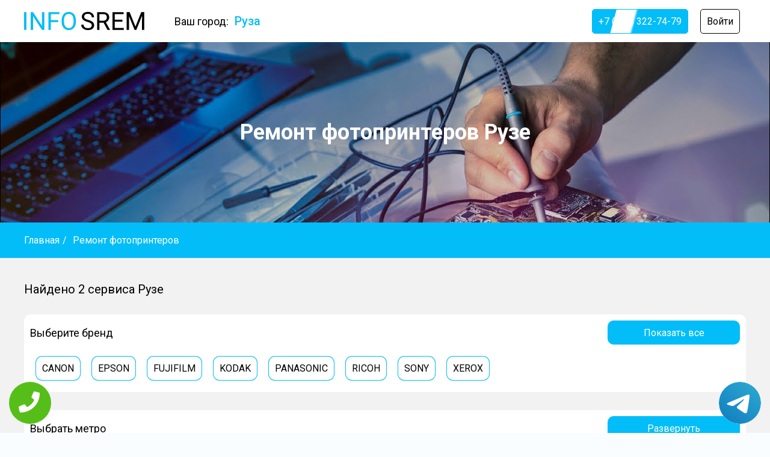

--- FILE ---
content_type: text/html; charset=UTF-8
request_url: https://ruza.info-srem.ru/remont/fotoprinterov
body_size: 12377
content:
<!DOCTYPE html>
<html lang="ru">
<head>
    <meta charset="UTF-8">
    <meta http-equiv="X-UA-Compatible" content="IE=edge">
    <meta name="viewport" content="width=device-width, initial-scale=1.0">
    <title>Ремонт фотопринтеров Рузе | Найдено 2  сервиса</title>
    <meta name="description" content="Множество сервисных центров Рузе осуществят ремонт фотопринтеров">
    <meta property="og:site_name" content="Ремонт фотопринтеров Рузе">
    <link rel="canonical" href="https://ruza.info-srem.ru/remont/fotoprinterov"/>
    <link rel="stylesheet" href="./../../css/header.css">
    <link rel="stylesheet" href="./../../css/index.css">
    <link rel="stylesheet" href="./../../css/footer.css">
    <link rel="icon" href="./../../favicon.png" type="image/x-icon">
    <script src="https://code.jquery.com/jquery-3.6.0.min.js" integrity="sha256-/xUj+3OJU5yExlq6GSYGSHk7tPXikynS7ogEvDej/m4=" crossorigin="anonymous"></script>
    <script src="https://api-maps.yandex.ru/2.1/?lang=ru_RU" type="text/javascript"></script>
    <script src="https://cdn.jsdelivr.net/npm/jquery.maskedinput@1.4.1/src/jquery.maskedinput.min.js" type="text/javascript"></script>
    <meta name="google-site-verification" content="GzeYam00W7CLU9LiX4oOE1pYccg7zZfNN9kztaCR1dQ" />

<!-- Yandex.Metrika counter -->
<script type="text/javascript">
    (function(m,e,t,r,i,k,a){
        m[i]=m[i]||function(){(m[i].a=m[i].a||[]).push(arguments)};
        m[i].l=1*new Date();
        for (var j = 0; j < document.scripts.length; j++) {if (document.scripts[j].src === r) { return; }}
        k=e.createElement(t),a=e.getElementsByTagName(t)[0],k.async=1,k.src=r,a.parentNode.insertBefore(k,a)
    })(window, document,'script','https://mc.yandex.ru/metrika/tag.js?id=103821320', 'ym');

    ym(103821320, 'init', {ssr:true, webvisor:true, clickmap:true, ecommerce:"dataLayer", accurateTrackBounce:true, trackLinks:true});
</script>
<noscript><div><img src="https://mc.yandex.ru/watch/103821320" style="position:absolute; left:-9999px;" alt="" /></div></noscript>
<!-- /Yandex.Metrika counter -->


 
    
    <meta name="yandex-verification" content="8d32cd3cc44ff9f0" />
</head>
<body>
    <div class="tel-buttons">				
	<a href="tel:+74993227479" class="tel-buttons__btn">				
		<svg aria-hidden="true" focusable="false" data-prefix="fas" data-icon="phone" role="img" xmlns="http://www.w3.org/2000/svg" viewBox="0 0 512 512" class="tel-buttons__icon">			
			<path fill="currentColor" d="M493.4 24.6l-104-24c-11.3-2.6-22.9 3.3-27.5 13.9l-48 112c-4.2 9.8-1.4 21.3 6.9 28l60.6 49.6c-36 76.7-98.9 140.5-177.2 177.2l-49.6-60.6c-6.8-8.3-18.2-11.1-28-6.9l-112 48C3.9 366.5-2 378.1.6 389.4l24 104C27.1 504.2 36.7 512 48 512c256.1 0 464-207.5 464-464 0-11.2-7.7-20.9-18.6-23.4z" class=""></path>		
		</svg>			
	</a>				
	<a href="https://t.me/AuthorizedSC" class="tel-buttons__btn tel-buttons__btn--tel">				
		<svg xmlns="http://www.w3.org/2000/svg" data-name="Layer 1" width="70" height="70" viewBox="0 0 33 33"><defs><linearGradient id="a" x1="6.15" x2="26.78" y1="29.42" y2="3.67" gradientUnits="userSpaceOnUse"><stop offset="0" stop-color="#1482c0"/><stop offset="1" stop-color="#29a4d0"/></linearGradient></defs><path d="M16.5 0C25.61 0 33 7.39 33 16.5S25.61 33 16.5 33 0 25.61 0 16.5 7.39 0 16.5 0Zm5.69 23.23c.3-.93 1.73-10.21 1.9-12.04.05-.55-.12-.92-.46-1.09-.41-.2-1.03-.1-1.74.16-.98.35-13.47 5.66-14.19 5.96-.68.29-1.33.61-1.33 1.07 0 .32.19.5.72.69.55.2 1.93.61 2.75.84.79.22 1.68.03 2.18-.28.53-.33 6.68-4.44 7.12-4.8.44-.36.79.1.43.46-.36.36-4.58 4.45-5.13 5.02-.68.69-.2 1.4.26 1.69.52.33 4.24 2.82 4.8 3.22.56.4 1.13.58 1.65.58s.79-.69 1.05-1.48Z" style="fill:url(#a);stroke-width:0"/></svg>			
	</a>				
</div>	
    <header class="site-header">
    <div class="site-header__container">
        <div class="site-header__first-block">
            <a href="https://info-srem.ru" class="site-header__logo-block">
                <img src="./../../../src/img/logo.svg" alt="" class="site-header__logo">
            </a>
            <span class="site-header__city-block" id="cities-button" data-state="close">
                Ваш город: 
                <p class="site-header__city-name">
                    Руза                </p>
            </span>
        </div>
        <nav class="site-header__nav">
            <ul class="site-header__menu">
                <li class="site-header__menu-item">
                    <a href="tel:+74993227479" class="site-header__menu-link site-header__menu-link_extra modal-button" data-block="consul-block">
                        +7 (499) 322-74-79
                    </a>
                </li>
                                                <li class="site-header__menu-item">
                    <a class="site-header__menu-link" id="auth-button">
                        Войти
                    </a>
                </li>
                                            </ul>
        </nav>
    </div>
</header>

<div class="auth-section" id="auth-section">
        <div class="auth-section__auth-block">
            <div class="auth-section__close-button" id="auth-close">
                <svg xmlns="http://www.w3.org/2000/svg" width="24px" height="24px" viewBox="0 0 24 24">
                    <path d="M13.41 12l4.3-4.29a1 1 0 1 0-1.42-1.42L12 10.59l-4.29-4.3a1 1 0 0 0-1.42 1.42l4.3 4.29-4.3 4.29a1 1 0 0 0 0 1.42 1 1 0 0 0 1.42 0l4.29-4.3 4.29 4.3a1 1 0 0 0 1.42 0 1 1 0 0 0 0-1.42z"/>
                </svg>
            </div>
            <div class="auth-section__toggles-container">
                <p class="auth-section__toggle auth-section__toggle_active">
                    Вход
                </p>
                <p class="auth-section__toggle">
                    Регистрация
                </p>
            </div>
            <div class="auth-section__forms-container">
                <form class="auth-section__form" id="enter-form">
                    <h3 class="auth-section__form-header">
                        Вход в личный кабинет
                    </h3>
                    <div class="auth-section__inputs-container">
                        <input type="text" name="enter-login" placeholder="Введите почту" class="auth-section__input">
                        <input type="text" name="enter-password" placeholder="Введите пароль" class="auth-section__input">
                        <p class="auth-section__error" id="enter-error">

                        </p>
                    </div>
                    <a id="enter-button" class="auth-section__button">
                        Войти
                    </a>
                </form>
            </div>
            <div class="auth-section__forms-container">
                <form class="auth-section__form" id="reg-form">
                    <h3 class="auth-section__form-header">
                        Регистрация
                    </h3>
                    <div class="auth-section__inputs-container">
                        <input type="text" name="reg-login" placeholder="Придумайте логин" class="auth-section__input">
                        <input type="text" name="reg-name" placeholder="Ваше имя" class="auth-section__input">
                        <input type="text" name="reg-phone" placeholder="Номер телефона" class="auth-section__input phone-input">
                        <input type="text" name="reg-email" placeholder="Электронная почта" class="auth-section__input">
                        <input type="text" name="reg-password" placeholder="Придумайте пароль" class="auth-section__input">
                        <p class="auth-section__error" id="reg-error">

                        </p>
                    </div>
                    <a class="auth-section__button" id="reg-button">
                        Далее
                    </a>
                </form>
            </div>
        </div>
    </div>

    <div class="modals-block" id="modals-block">
        <div class="modals-block__container">
            <div class="modals-block__modal-block" id="consul-block">
                <div class="modals-block__close-button close-modal" data-block="consul-block">
                    <svg xmlns="http://www.w3.org/2000/svg" width="24px" height="24px" viewBox="0 0 24 24">
                        <path d="M13.41 12l4.3-4.29a1 1 0 1 0-1.42-1.42L12 10.59l-4.29-4.3a1 1 0 0 0-1.42 1.42l4.3 4.29-4.3 4.29a1 1 0 0 0 0 1.42 1 1 0 0 0 1.42 0l4.29-4.3 4.29 4.3a1 1 0 0 0 1.42 0 1 1 0 0 0 0-1.42z"/>
                    </svg>
                </div>
                <p class="modals-block__modal-header">
                    Получить консультацию
                </p>
                <form id="consul-form" class="modals-block__form">
                    <input type="text" name="consul-name" class="modals-block__input" placeholder="Введите имя">
                    <input type="text" name="consul-phone" class="modals-block__input phone-input" placeholder="Введите телефон">
                    <a id="consul-button" class="modals-block__form-button">
                        Готово
                    </a>
                    <p id="consul-error" class="modals-block__error">
                        
                    </p>
                </form>
            </div>
            <div class="modals-block__modal-block" id="req-block">
                <div class="modals-block__close-button close-modal" data-block="req-block">
                    <svg xmlns="http://www.w3.org/2000/svg" width="24px" height="24px" viewBox="0 0 24 24">
                        <path d="M13.41 12l4.3-4.29a1 1 0 1 0-1.42-1.42L12 10.59l-4.29-4.3a1 1 0 0 0-1.42 1.42l4.3 4.29-4.3 4.29a1 1 0 0 0 0 1.42 1 1 0 0 0 1.42 0l4.29-4.3 4.29 4.3a1 1 0 0 0 1.42 0 1 1 0 0 0 0-1.42z"/>
                    </svg>
                </div>
                <p class="modals-block__modal-header">
                    Оставить заявку
                </p>
                <form id="req-form" class="modals-block__form">
                    <input type="text" name="req-name" class="modals-block__input" placeholder="Введите имя">
                    <input type="text" name="req-phone" class="modals-block__input phone-input" placeholder="Введите телефон">
                    <input type="hidden" id="req-id" name="req-id" value="">
                    <a id="req-button" class="modals-block__form-button">
                        Готово
                    </a>
                    <p id="req-error" class="modals-block__error">
                        
                    </p>
                </form>
            </div>
        </div>
    </div>

    <div class="cities-block" id="cities-block">
        <div class="cities-block__container">
            <p class="cities-block__header">
                Выберите ваш город
            </p>
            <input placeholder="Начните вводить для поиска" type="text" id="search-city" class="cities-block__search-bar">
            <div class="cities-block__cities-container">
                            <a href="https://info-srem.ru" class="cities-block__city">
                    <p data-value="Москва" class="cities-block__city-name">
                        Москва                    </p>
                </a>
                            <a href="https://piter.info-srem.ru" class="cities-block__city">
                    <p data-value="Питер" class="cities-block__city-name">
                        Питер                    </p>
                </a>
                            <a href="https://istra.info-srem.ru" class="cities-block__city">
                    <p data-value="Истра" class="cities-block__city-name">
                        Истра                    </p>
                </a>
                            <a href="https://aprelevka.info-srem.ru" class="cities-block__city">
                    <p data-value="Апрелевка" class="cities-block__city-name">
                        Апрелевка                    </p>
                </a>
                            <a href="https://balashiha.info-srem.ru" class="cities-block__city">
                    <p data-value="Балашиха" class="cities-block__city-name">
                        Балашиха                    </p>
                </a>
                            <a href="https://bronnitsy.info-srem.ru" class="cities-block__city">
                    <p data-value="Бронницы" class="cities-block__city-name">
                        Бронницы                    </p>
                </a>
                            <a href="https://chehov.info-srem.ru" class="cities-block__city">
                    <p data-value="Чехов" class="cities-block__city-name">
                        Чехов                    </p>
                </a>
                            <a href="https://dedovsk.info-srem.ru" class="cities-block__city">
                    <p data-value="Дедовск" class="cities-block__city-name">
                        Дедовск                    </p>
                </a>
                            <a href="https://dmitrov.info-srem.ru" class="cities-block__city">
                    <p data-value="Дмитров" class="cities-block__city-name">
                        Дмитров                    </p>
                </a>
                            <a href="https://dolgoprudnyj.info-srem.ru" class="cities-block__city">
                    <p data-value="Долгопрудный" class="cities-block__city-name">
                        Долгопрудный                    </p>
                </a>
                            <a href="https://domodedovo.info-srem.ru" class="cities-block__city">
                    <p data-value="Домодедово" class="cities-block__city-name">
                        Домодедово                    </p>
                </a>
                            <a href="https://dzerzhinskij.info-srem.ru" class="cities-block__city">
                    <p data-value="Дзержинский" class="cities-block__city-name">
                        Дзержинский                    </p>
                </a>
                            <a href="https://elektrostal.info-srem.ru" class="cities-block__city">
                    <p data-value="Электросталь" class="cities-block__city-name">
                        Электросталь                    </p>
                </a>
                            <a href="https://fryazino.info-srem.ru" class="cities-block__city">
                    <p data-value="Фрязино" class="cities-block__city-name">
                        Фрязино                    </p>
                </a>
                            <a href="https://himki.info-srem.ru" class="cities-block__city">
                    <p data-value="Химки" class="cities-block__city-name">
                        Химки                    </p>
                </a>
                            <a href="https://ivanteevka.info-srem.ru" class="cities-block__city">
                    <p data-value="Ивантеевка" class="cities-block__city-name">
                        Ивантеевка                    </p>
                </a>
                            <a href="https://kashira.info-srem.ru" class="cities-block__city">
                    <p data-value="Кашира" class="cities-block__city-name">
                        Кашира                    </p>
                </a>
                            <a href="https://klin.info-srem.ru" class="cities-block__city">
                    <p data-value="Клин" class="cities-block__city-name">
                        Клин                    </p>
                </a>
                            <a href="https://korolev.info-srem.ru" class="cities-block__city">
                    <p data-value="Королёв" class="cities-block__city-name">
                        Королёв                    </p>
                </a>
                            <a href="https://krasnogorsk.info-srem.ru" class="cities-block__city">
                    <p data-value="Красногорск" class="cities-block__city-name">
                        Красногорск                    </p>
                </a>
                            <a href="https://kubinka.info-srem.ru" class="cities-block__city">
                    <p data-value="Кубинка" class="cities-block__city-name">
                        Кубинка                    </p>
                </a>
                            <a href="https://lobnya.info-srem.ru" class="cities-block__city">
                    <p data-value="Лобня" class="cities-block__city-name">
                        Лобня                    </p>
                </a>
                            <a href="https://lyubertsy.info-srem.ru" class="cities-block__city">
                    <p data-value="Люберцы" class="cities-block__city-name">
                        Люберцы                    </p>
                </a>
                            <a href="https://malahovka.info-srem.ru" class="cities-block__city">
                    <p data-value="Малаховка" class="cities-block__city-name">
                        Малаховка                    </p>
                </a>
                            <a href="https://mozhajsk.info-srem.ru" class="cities-block__city">
                    <p data-value="Можайск" class="cities-block__city-name">
                        Можайск                    </p>
                </a>
                            <a href="https://mytischi.info-srem.ru" class="cities-block__city">
                    <p data-value="Мытищи" class="cities-block__city-name">
                        Мытищи                    </p>
                </a>
                            <a href="https://nahabino.info-srem.ru" class="cities-block__city">
                    <p data-value="Нахабино" class="cities-block__city-name">
                        Нахабино                    </p>
                </a>
                            <a href="https://naro-fominsk.info-srem.ru" class="cities-block__city">
                    <p data-value="Наро-Фоминск" class="cities-block__city-name">
                        Наро-Фоминск                    </p>
                </a>
                            <a href="https://noginsk.info-srem.ru" class="cities-block__city">
                    <p data-value="Ногинск" class="cities-block__city-name">
                        Ногинск                    </p>
                </a>
                            <a href="https://odintsovo.info-srem.ru" class="cities-block__city">
                    <p data-value="Одинцово" class="cities-block__city-name">
                        Одинцово                    </p>
                </a>
                            <a href="https://orehovo-zuevo.info-srem.ru" class="cities-block__city">
                    <p data-value="Орехово-Зуево" class="cities-block__city-name">
                        Орехово-Зуево                    </p>
                </a>
                            <a href="https://podolsk.info-srem.ru" class="cities-block__city">
                    <p data-value="Подольск" class="cities-block__city-name">
                        Подольск                    </p>
                </a>
                            <a href="https://pushkino.info-srem.ru" class="cities-block__city">
                    <p data-value="Пушкино" class="cities-block__city-name">
                        Пушкино                    </p>
                </a>
                            <a href="https://ramenskoe.info-srem.ru" class="cities-block__city">
                    <p data-value="Раменское" class="cities-block__city-name">
                        Раменское                    </p>
                </a>
                            <a href="https://reutov.info-srem.ru" class="cities-block__city">
                    <p data-value="Реутов" class="cities-block__city-name">
                        Реутов                    </p>
                </a>
                            <a href="https://ruza.info-srem.ru" class="cities-block__city">
                    <p data-value="Руза" class="cities-block__city-name">
                        Руза                    </p>
                </a>
                            <a href="https://sergiev-posad.info-srem.ru" class="cities-block__city">
                    <p data-value="Сергиев Посад" class="cities-block__city-name">
                        Сергиев Посад                    </p>
                </a>
                            <a href="https://serpuhov.info-srem.ru" class="cities-block__city">
                    <p data-value="Серпухов" class="cities-block__city-name">
                        Серпухов                    </p>
                </a>
                            <a href="https://scherbinka.info-srem.ru" class="cities-block__city">
                    <p data-value="Щербинка" class="cities-block__city-name">
                        Щербинка                    </p>
                </a>
                            <a href="https://schelkovo.info-srem.ru" class="cities-block__city">
                    <p data-value="Щелково" class="cities-block__city-name">
                        Щелково                    </p>
                </a>
                            <a href="https://solnechnogorsk.info-srem.ru" class="cities-block__city">
                    <p data-value="Солнечногорск" class="cities-block__city-name">
                        Солнечногорск                    </p>
                </a>
                            <a href="https://troitsk.info-srem.ru" class="cities-block__city">
                    <p data-value="Троицк" class="cities-block__city-name">
                        Троицк                    </p>
                </a>
                            <a href="https://vidnoe.info-srem.ru" class="cities-block__city">
                    <p data-value="Видное" class="cities-block__city-name">
                        Видное                    </p>
                </a>
                            <a href="https://volokolamsk.info-srem.ru" class="cities-block__city">
                    <p data-value="Волоколамск" class="cities-block__city-name">
                        Волоколамск                    </p>
                </a>
                            <a href="https://voskresensk.info-srem.ru" class="cities-block__city">
                    <p data-value="Воскресенск" class="cities-block__city-name">
                        Воскресенск                    </p>
                </a>
                            <a href="https://zelenograd.info-srem.ru" class="cities-block__city">
                    <p data-value="Зеленоград" class="cities-block__city-name">
                        Зеленоград                    </p>
                </a>
                            <a href="https://zheleznodorozhnyj.info-srem.ru" class="cities-block__city">
                    <p data-value="Железнодорожный" class="cities-block__city-name">
                        Железнодорожный                    </p>
                </a>
                            <a href="https://zhukovskij.info-srem.ru" class="cities-block__city">
                    <p data-value="Жуковский" class="cities-block__city-name">
                        Жуковский                    </p>
                </a>
                            <a href="https://zvenigorod.info-srem.ru" class="cities-block__city">
                    <p data-value="Звенигород" class="cities-block__city-name">
                        Звенигород                    </p>
                </a>
                        </div>
            <a class="cities-block__close-button" id="close-cities-block">
                Закрыть
            </a>
        </div>
    </div>

    <!-- <script src="./scripts/header.js"></script> -->
<script src="https://cdn.jsdelivr.net/npm/jquery.maskedinput@1.4.1/src/jquery.maskedinput.min.js" type="text/javascript"></script>

    <script async>
        var seacrhBar = document.getElementById('search-city');
        var cities = document.querySelectorAll('a.cities-block__city');
        seacrhBar.oninput = function(){
            seacrhBarValue = seacrhBar.value; 
            seacrhBarValue = seacrhBarValue.toUpperCase();
            for(i=0;i<cities.length;i++){
                cityValue = cities[i].querySelector('p.cities-block__city-name').getAttribute('data-value').toUpperCase();
                // console.log(brandCatsValue);
                if(cityValue.indexOf(seacrhBarValue) != -1){
                    cities[i].style.display = 'flex';
                }else{
                    cities[i].style.display = 'none';
                }
            }
        }


        /////////////////SHOW-MODAL////////////////////
        $('.modal-button').on('click', function(){
            let modalBlock = this.getAttribute('data-block');
            $('#modals-block').css('display', 'flex');
            $('#'+modalBlock).css('display', 'flex');
            let modalWidth = document.body.clientWidth;
            $('#modals-block').css('top', window.scrollY + 'px');
            document.body.style.overflowY = 'hidden';
            document.body.style.paddingRight = document.body.clientWidth - modalWidth+'px';
        })

        $('.close-modal').on('click', function(){
            let modalBlock = this.getAttribute('data-block');
            $('#modals-block').css('display', 'none');
            $('#'+modalBlock).css('display', 'none');
            document.body.style.overflowY = 'scroll';
            document.body.style.paddingRight = '0px';
        })

        $('.phone-input').mask('+7 (999) 999-99-99');
        let isOnline = 0;

        if(isOnline != 1){
            var authBtn = document.getElementById('auth-button');
            var authSection = document.getElementById('auth-section');
            var closeAuth = document.getElementById('auth-close');
            var modalWidth = document.body.clientWidth;

            authBtn.addEventListener('click', function(){
                authSection.style.display = 'flex';
                authSection.style.top = window.scrollY + 'px';
                document.body.style.overflowY = 'hidden';
                document.body.style.paddingRight = document.body.clientWidth - modalWidth+'px';
            })

            closeAuth.addEventListener('click', function(){
                authSection.style.display = 'none';
                document.body.style.overflowY = 'auto';
                document.body.style.paddingRight = '0px';
            })

            //////////////AUTH-FORMS-TOOGLES////////////////
            var formsTgls = document.querySelectorAll('p.auth-section__toggle');
            var formsDiv = document.querySelectorAll('div.auth-section__forms-container');

            for(i=0;i<formsTgls.length;i++){
                formsDiv[i].setAttribute('id', i);
                formsTgls[i].setAttribute('id', i);
                formsDiv[1].style.display = 'none';
                formsTgls[i].addEventListener('click', function(){
                    var id = this.getAttribute('id');
                    formsTgls[id].classList.add('auth-section__toggle_active');
                    formsDiv[id].style.display = 'flex';
                    for(i=0;i<formsTgls.length;i++){
                        if(i!=id){
                            formsDiv[i].style.display = 'none';
                            formsTgls[i].classList.remove('auth-section__toggle_active');
                        }
                    }
                })
            }
        }

        ////////////////AUTH-ERROR////////////////
        var errorField = document.getElementById('auth-error');

        function setError(error){
            errorField.innerText = error;
        }

        $('#cities-button').on('click', function(){
            $('body').css('overflow', 'hidden');
            $('#cities-block').fadeIn().css('display', 'flex');
        })
        
        $('#close-cities-block').on('click', function(){
            $('body').css('overflow', 'auto');
            $('#cities-block').fadeOut();
        })

        ////////////////REG-FORM//////////////////////////
        $('#reg-button').on('click', function(){
            var formName = 'reg-form';
            var form = $('#reg-form').serialize();
            $.ajax({
                url: './../../../handlers/reg.php',
                method: 'post',
                dataType: 'html',
                data: form,
                success: function(data){
                    $('#reg-error').html(data);
                    $("#"+formName)[0].reset();
                    if(data == 'Регистрация прошла успешно'){
                        window.location.reload();
                    }
                }
            });
        })


        ////////////////ENTER-FORM//////////////////////////
        $('#enter-button').on('click', function(){
            var formName = 'enter-form';
            var form = $('#enter-form').serialize();
            $.ajax({
                url: './../../../handlers/enter.php',
                method: 'post',
                dataType: 'html',
                data: form,
                success: function(data){
                    // console.log(data);
                    $('#enter-error').html(data);
                    $("#"+formName)[0].reset();
                    if(data == 'Юзер найден'){
                        window.location.reload();
                    }
                }
            });
        })

    ////////////////EXIT//////////////////////////
    $('#exit-button').on('click', function(){
        $.ajax({
            url: './../../../handlers/exit.php',
            method: 'post',
            dataType: 'html',
            success: function(data){
                window.location.href = '/';
                // window.loca
            }
        });
    })

    ////////////////SEND-CONSUL//////////////////////////
    $('#consul-button').on('click', function(){
        var formName = 'consul-form';
        var form = $('#'+formName).serialize();
        $.ajax({
            url: './../handlers/send-consul.php',
            method: 'post',
            dataType: 'html',
            data: form,
            success: function(data){
                $('#consul-error').html(data);
                $('#consul-error').delay(600).fadeOut('slow', function(){
                    $('#consul-error').html('');
                });
                $('#consul-error').fadeIn('slow');
                if(data == 'Заявка отправлена' || data == 'Вы уже оставляли заявку'){
                    $("#"+formName)[0].reset();
                }
            }
        });
    })

    ////////////////SEND-req//////////////////////////
    $('#req-button').on('click', function(){
        // alert()
        var formName = 'req-form';
        var form = $('#'+formName).serialize();
        $.ajax({
            url: './../handlers/send-request.php',
            method: 'post',
            dataType: 'html',
            data: form,
            success: function(data){
                $('#req-error').html(data);
                $('#req-error').delay(600).fadeOut('slow', function(){
                    $('#req-error').html('');
                });
                $('#req-error').fadeIn('slow');
                if(data == 'Заявка отправлена' || data == 'Вы уже оставляли заявку'){
                    $("#"+formName)[0].reset();
                }
            }
        });
    })
    </script>            <section class="main-section">
        <div class="main-section__cover"></div>
        <div class="main-section__container">
            <h1 class="main-section__header">
                Ремонт фотопринтеров Рузе            </h1>
        </div>
    </section>
    <div class="breadcrumbs">
        <ul itemscope itemtype="http://schema.org/BreadcrumbList" class="breadcrumbs__container">
                        <li itemprop="itemListElement" itemscope itemtype="http://schema.org/ListItem" class="breadcrumbs__item">
                <a itemprop="item" href="https://ruza.info-srem.ru/" class="breadcrumbs__link">
                    Главная 
                </a>
                <meta itemprop="position" content="1" />
            </li>
            <p class="breadcrumbs__separator">
                /
            </p>
                        <li itemprop="itemListElement" itemscope itemtype="http://schema.org/ListItem" class="breadcrumbs__item">
                <a itemprop="item" class="breadcrumbs__link">
                    Ремонт фотопринтеров 
                </a>
                <meta itemprop="position" content="2" />
            </li>
                    </ul>
    </div>
    <div class="servs-section">
        <div class="servs-section__container">
            <p class="servs-section__sub-header">
                Найдено 2 сервиса                    Рузе            </p>
                            <div class="servs-section__brands-block">
                    <div class="servs-section__brands-header-block">
                        <p class="servs-section__brands-header">
                            Выберите бренд
                        </p>
                        <a data-state="close" class="servs-section__brands-button">
                            Показать все
                        </a>
                    </div>
                    <div class="servs-section__brands-container">
                                                <a href="https://ruza.info-srem.ru/remont/fotoprinterov/canon" class="servs-section__brand">
                            CANON                        </a>
                                                <a href="https://ruza.info-srem.ru/remont/fotoprinterov/epson" class="servs-section__brand">
                            EPSON                        </a>
                                                <a href="https://ruza.info-srem.ru/remont/fotoprinterov/fujifilm" class="servs-section__brand">
                            FUJIFILM                        </a>
                                                <a href="https://ruza.info-srem.ru/remont/fotoprinterov/kodak" class="servs-section__brand">
                            KODAK                        </a>
                                                <a href="https://ruza.info-srem.ru/remont/fotoprinterov/panasonic" class="servs-section__brand">
                            PANASONIC                        </a>
                                                <a href="https://ruza.info-srem.ru/remont/fotoprinterov/ricoh" class="servs-section__brand">
                            RICOH                        </a>
                                                <a href="https://ruza.info-srem.ru/remont/fotoprinterov/sony" class="servs-section__brand">
                            SONY                        </a>
                                                <a href="https://ruza.info-srem.ru/remont/fotoprinterov/xerox" class="servs-section__brand">
                            XEROX                        </a>
                                                <script>
                            $('.servs-section__brands-button').on('click', function(){
                                switch($(this).attr('data-state')){
                                    case 'close':
                                        $(this).attr('data-state', 'open');
                                        $(this).html('Свернуть');
                                        $('.servs-section__brands-container').css('max-height', 'unset');
                                        break;
                                        case 'open':
                                            $(this).attr('data-state', 'close');
                                            $(this).html('Показать все');
                                            $('.servs-section__brands-container').css('max-height', '180px');
                                        break;
                                }
                            })
                        </script>
                    </div>
                </div>
                                    <div class="servs-section__metro-block">
                <div class="servs-section__metro-header-block">
                    <p class="servs-section__metro-header">
                        Выбрать метро
                    </p>
                    <a data-state="close" class="servs-section__metro-show-button">
                        Развернуть
                    </a>
                </div>
                <div class="servs-section__metro-container">
                                        <script>
                        $('.servs-section__metro-show-button').on('click', function(){
                            switch($(this).attr('data-state')){
                                case 'close':
                                    $(this).attr('data-state', 'open');
                                    $(this).html('Свернуть');
                                    $('.servs-section__metro-container').css('max-height', 'unset');
                                    break;
                                    case 'open':
                                        $(this).attr('data-state', 'close');
                                        $(this).html('Развернуть');
                                        $('.servs-section__metro-container').css('max-height', '160px');
                                    break;
                            }
                        })
                    </script>
                </div>
            </div>
                        <div class="servs-section__servs-container">
            <div class="servs-section__servs-block">
                <div class="serv ">
    <div class="serv__main-container">
        <div class="serv__logo-block">
            <img src="./../../../src/img/servs/62fdf91030e1a.svg" alt="" class="serv__logo">
        </div>
        <div class="serv__main-info-block">
            <a target="blank" href="http://ruza.info-srem.ru/servis/gor-service-v-ruze" class="serv__name">
                GOR-SERVICE в Рузе            </a>
                            <span class="serv__stars-container">
                                <svg class="serv__star serv__star_active" width="30" height="30" viewBox="0 0 30 30" fill="none" xmlns="http://www.w3.org/2000/svg">
                    <path d="M29.9736 11.4176C29.9102 11.2136 29.7421 11.0649 29.5397 11.0339L19.8255 9.55227L15.4813 0.314464C15.3911 0.121728 15.2042 0 15.0001 0C14.7961 0 14.6087 0.121728 14.519 0.314464L10.1742 9.55283L0.460083 11.0344C0.257638 11.0654 0.0900969 11.2136 0.0261951 11.4182C-0.0366326 11.6216 0.0154553 11.8459 0.162053 11.9953L7.19178 19.1863L5.53195 29.3404C5.49758 29.5517 5.58028 29.7653 5.74513 29.8916C5.91106 30.0189 6.13069 30.0353 6.31058 29.9344L15.0001 25.1408L23.6886 29.9344C23.767 29.9778 23.8535 29.9992 23.9389 29.9992C24.05 29.9992 24.1606 29.9631 24.2546 29.8916C24.42 29.7653 24.5027 29.5517 24.4678 29.3404L22.8085 19.1868L29.8382 11.9953C29.9843 11.8448 30.0369 11.6211 29.9736 11.4176Z" fill="#E6E6E6"></path>
                </svg>
                                <svg class="serv__star serv__star_active" width="30" height="30" viewBox="0 0 30 30" fill="none" xmlns="http://www.w3.org/2000/svg">
                    <path d="M29.9736 11.4176C29.9102 11.2136 29.7421 11.0649 29.5397 11.0339L19.8255 9.55227L15.4813 0.314464C15.3911 0.121728 15.2042 0 15.0001 0C14.7961 0 14.6087 0.121728 14.519 0.314464L10.1742 9.55283L0.460083 11.0344C0.257638 11.0654 0.0900969 11.2136 0.0261951 11.4182C-0.0366326 11.6216 0.0154553 11.8459 0.162053 11.9953L7.19178 19.1863L5.53195 29.3404C5.49758 29.5517 5.58028 29.7653 5.74513 29.8916C5.91106 30.0189 6.13069 30.0353 6.31058 29.9344L15.0001 25.1408L23.6886 29.9344C23.767 29.9778 23.8535 29.9992 23.9389 29.9992C24.05 29.9992 24.1606 29.9631 24.2546 29.8916C24.42 29.7653 24.5027 29.5517 24.4678 29.3404L22.8085 19.1868L29.8382 11.9953C29.9843 11.8448 30.0369 11.6211 29.9736 11.4176Z" fill="#E6E6E6"></path>
                </svg>
                                <svg class="serv__star serv__star_active" width="30" height="30" viewBox="0 0 30 30" fill="none" xmlns="http://www.w3.org/2000/svg">
                    <path d="M29.9736 11.4176C29.9102 11.2136 29.7421 11.0649 29.5397 11.0339L19.8255 9.55227L15.4813 0.314464C15.3911 0.121728 15.2042 0 15.0001 0C14.7961 0 14.6087 0.121728 14.519 0.314464L10.1742 9.55283L0.460083 11.0344C0.257638 11.0654 0.0900969 11.2136 0.0261951 11.4182C-0.0366326 11.6216 0.0154553 11.8459 0.162053 11.9953L7.19178 19.1863L5.53195 29.3404C5.49758 29.5517 5.58028 29.7653 5.74513 29.8916C5.91106 30.0189 6.13069 30.0353 6.31058 29.9344L15.0001 25.1408L23.6886 29.9344C23.767 29.9778 23.8535 29.9992 23.9389 29.9992C24.05 29.9992 24.1606 29.9631 24.2546 29.8916C24.42 29.7653 24.5027 29.5517 24.4678 29.3404L22.8085 19.1868L29.8382 11.9953C29.9843 11.8448 30.0369 11.6211 29.9736 11.4176Z" fill="#E6E6E6"></path>
                </svg>
                                <svg class="serv__star serv__star_active" width="30" height="30" viewBox="0 0 30 30" fill="none" xmlns="http://www.w3.org/2000/svg">
                    <path d="M29.9736 11.4176C29.9102 11.2136 29.7421 11.0649 29.5397 11.0339L19.8255 9.55227L15.4813 0.314464C15.3911 0.121728 15.2042 0 15.0001 0C14.7961 0 14.6087 0.121728 14.519 0.314464L10.1742 9.55283L0.460083 11.0344C0.257638 11.0654 0.0900969 11.2136 0.0261951 11.4182C-0.0366326 11.6216 0.0154553 11.8459 0.162053 11.9953L7.19178 19.1863L5.53195 29.3404C5.49758 29.5517 5.58028 29.7653 5.74513 29.8916C5.91106 30.0189 6.13069 30.0353 6.31058 29.9344L15.0001 25.1408L23.6886 29.9344C23.767 29.9778 23.8535 29.9992 23.9389 29.9992C24.05 29.9992 24.1606 29.9631 24.2546 29.8916C24.42 29.7653 24.5027 29.5517 24.4678 29.3404L22.8085 19.1868L29.8382 11.9953C29.9843 11.8448 30.0369 11.6211 29.9736 11.4176Z" fill="#E6E6E6"></path>
                </svg>
                                <svg class="serv__star serv__star_active" width="30" height="30" viewBox="0 0 30 30" fill="none" xmlns="http://www.w3.org/2000/svg">
                    <path d="M29.9736 11.4176C29.9102 11.2136 29.7421 11.0649 29.5397 11.0339L19.8255 9.55227L15.4813 0.314464C15.3911 0.121728 15.2042 0 15.0001 0C14.7961 0 14.6087 0.121728 14.519 0.314464L10.1742 9.55283L0.460083 11.0344C0.257638 11.0654 0.0900969 11.2136 0.0261951 11.4182C-0.0366326 11.6216 0.0154553 11.8459 0.162053 11.9953L7.19178 19.1863L5.53195 29.3404C5.49758 29.5517 5.58028 29.7653 5.74513 29.8916C5.91106 30.0189 6.13069 30.0353 6.31058 29.9344L15.0001 25.1408L23.6886 29.9344C23.767 29.9778 23.8535 29.9992 23.9389 29.9992C24.05 29.9992 24.1606 29.9631 24.2546 29.8916C24.42 29.7653 24.5027 29.5517 24.4678 29.3404L22.8085 19.1868L29.8382 11.9953C29.9843 11.8448 30.0369 11.6211 29.9736 11.4176Z" fill="#E6E6E6"></path>
                </svg>
                            </span>
            <span class="serv__reviews-text">
                Отзывов:
                <p class="serv__reviews-quantity">
                    1                </p>
            </span>
        </div>
        <div class="serv__owner-info-block">
            <div class="serv__owner-info">
                <p class="serv__owner-text">
                    Проверенный сервис
                </p>
                                <div class="serv__owner-circle"></div>
                            </div>
            <div class="serv__owner-info">
                <p class="serv__owner-text">
                    Авторизированный сервис
                </p>
                                <div class="serv__owner-circle"></div>
                            </div>
            <div class="serv__owner-info">
                <p class="serv__owner-text">
                    Владелец подтверждён
                </p>
                                <div class="serv__owner-circle"></div>
                            </div>
        </div>
    </div>
    <div class="serv__address-container">
        <div class="serv__address-block">
            <p class="serv__city">
                г. Руза            </p>
            <p class="serv__address">
            Руза, улица Филимонцево, 21А            </p>
                    </div>
        <!--         <a href="" class="serv__button">
            Получить консультацию
        </a>
         -->
    </div>
    <div class="serv__info-container">
        <div class="serv__contacts-container">
            <!--             <a href="" class="serv__common-phone">
                Единый телефон: +7 (977) 327-32-18
            </a>
             -->
            <!--  -->
            <a href="" class="serv__phone">
                Телефон сервиса: <b>+7 (499) 286-80-36</b>
            </a>
                        <a target="_blank" href="https://gor-service-ruza.ru" class="serv__site">
                Сайт: https://gor-service-ruza.ru            </a>
        </div>
        <div class="serv__schedule-block">
            <p class="serv__schedule-item">
                ПН: 10:00-19:00            </p>
            <p class="serv__schedule-item">
                ВТ: 10:00-19:00            </p>
            <p class="serv__schedule-item">
                СР: 10:00-19:00            </p>
            <p class="serv__schedule-item">
                ЧТ: 10:00-19:00            </p>
            <p class="serv__schedule-item">
                ПТ: 10:00-19:00            </p>
            <p class="serv__schedule-item">
                СБ: 11:00-18:00            </p>
            <p class="serv__schedule-item">
                ВС: 11:00-18:00            </p>
        </div>
    </div>
    <!-- <div class="serv__spec-block">
        Спецаиплизация: Ремонт бытовой техники и электроники    </div> -->
</div>
<div class="serv ">
    <div class="serv__main-container">
        <div class="serv__logo-block">
            <img src="./../../../src/img/servs/63d0f82244918.jpg" alt="" class="serv__logo">
        </div>
        <div class="serv__main-info-block">
            <a target="blank" href="http://ruza.info-srem.ru/servis/servis-tsentr-po-remontu-tehniki-v-ruze" class="serv__name">
                Сервис-центр по ремонту техники в Рузе            </a>
                            <span class="serv__stars-container">
                                <svg class="serv__star" width="30" height="30" viewBox="0 0 30 30" fill="none" xmlns="http://www.w3.org/2000/svg">
                    <path d="M29.9736 11.4176C29.9102 11.2136 29.7421 11.0649 29.5397 11.0339L19.8255 9.55227L15.4813 0.314464C15.3911 0.121728 15.2042 0 15.0001 0C14.7961 0 14.6087 0.121728 14.519 0.314464L10.1742 9.55283L0.460083 11.0344C0.257638 11.0654 0.0900969 11.2136 0.0261951 11.4182C-0.0366326 11.6216 0.0154553 11.8459 0.162053 11.9953L7.19178 19.1863L5.53195 29.3404C5.49758 29.5517 5.58028 29.7653 5.74513 29.8916C5.91106 30.0189 6.13069 30.0353 6.31058 29.9344L15.0001 25.1408L23.6886 29.9344C23.767 29.9778 23.8535 29.9992 23.9389 29.9992C24.05 29.9992 24.1606 29.9631 24.2546 29.8916C24.42 29.7653 24.5027 29.5517 24.4678 29.3404L22.8085 19.1868L29.8382 11.9953C29.9843 11.8448 30.0369 11.6211 29.9736 11.4176Z" fill="#E6E6E6"></path>
                </svg>
                                <svg class="serv__star" width="30" height="30" viewBox="0 0 30 30" fill="none" xmlns="http://www.w3.org/2000/svg">
                    <path d="M29.9736 11.4176C29.9102 11.2136 29.7421 11.0649 29.5397 11.0339L19.8255 9.55227L15.4813 0.314464C15.3911 0.121728 15.2042 0 15.0001 0C14.7961 0 14.6087 0.121728 14.519 0.314464L10.1742 9.55283L0.460083 11.0344C0.257638 11.0654 0.0900969 11.2136 0.0261951 11.4182C-0.0366326 11.6216 0.0154553 11.8459 0.162053 11.9953L7.19178 19.1863L5.53195 29.3404C5.49758 29.5517 5.58028 29.7653 5.74513 29.8916C5.91106 30.0189 6.13069 30.0353 6.31058 29.9344L15.0001 25.1408L23.6886 29.9344C23.767 29.9778 23.8535 29.9992 23.9389 29.9992C24.05 29.9992 24.1606 29.9631 24.2546 29.8916C24.42 29.7653 24.5027 29.5517 24.4678 29.3404L22.8085 19.1868L29.8382 11.9953C29.9843 11.8448 30.0369 11.6211 29.9736 11.4176Z" fill="#E6E6E6"></path>
                </svg>
                                <svg class="serv__star" width="30" height="30" viewBox="0 0 30 30" fill="none" xmlns="http://www.w3.org/2000/svg">
                    <path d="M29.9736 11.4176C29.9102 11.2136 29.7421 11.0649 29.5397 11.0339L19.8255 9.55227L15.4813 0.314464C15.3911 0.121728 15.2042 0 15.0001 0C14.7961 0 14.6087 0.121728 14.519 0.314464L10.1742 9.55283L0.460083 11.0344C0.257638 11.0654 0.0900969 11.2136 0.0261951 11.4182C-0.0366326 11.6216 0.0154553 11.8459 0.162053 11.9953L7.19178 19.1863L5.53195 29.3404C5.49758 29.5517 5.58028 29.7653 5.74513 29.8916C5.91106 30.0189 6.13069 30.0353 6.31058 29.9344L15.0001 25.1408L23.6886 29.9344C23.767 29.9778 23.8535 29.9992 23.9389 29.9992C24.05 29.9992 24.1606 29.9631 24.2546 29.8916C24.42 29.7653 24.5027 29.5517 24.4678 29.3404L22.8085 19.1868L29.8382 11.9953C29.9843 11.8448 30.0369 11.6211 29.9736 11.4176Z" fill="#E6E6E6"></path>
                </svg>
                                <svg class="serv__star" width="30" height="30" viewBox="0 0 30 30" fill="none" xmlns="http://www.w3.org/2000/svg">
                    <path d="M29.9736 11.4176C29.9102 11.2136 29.7421 11.0649 29.5397 11.0339L19.8255 9.55227L15.4813 0.314464C15.3911 0.121728 15.2042 0 15.0001 0C14.7961 0 14.6087 0.121728 14.519 0.314464L10.1742 9.55283L0.460083 11.0344C0.257638 11.0654 0.0900969 11.2136 0.0261951 11.4182C-0.0366326 11.6216 0.0154553 11.8459 0.162053 11.9953L7.19178 19.1863L5.53195 29.3404C5.49758 29.5517 5.58028 29.7653 5.74513 29.8916C5.91106 30.0189 6.13069 30.0353 6.31058 29.9344L15.0001 25.1408L23.6886 29.9344C23.767 29.9778 23.8535 29.9992 23.9389 29.9992C24.05 29.9992 24.1606 29.9631 24.2546 29.8916C24.42 29.7653 24.5027 29.5517 24.4678 29.3404L22.8085 19.1868L29.8382 11.9953C29.9843 11.8448 30.0369 11.6211 29.9736 11.4176Z" fill="#E6E6E6"></path>
                </svg>
                                <svg class="serv__star" width="30" height="30" viewBox="0 0 30 30" fill="none" xmlns="http://www.w3.org/2000/svg">
                    <path d="M29.9736 11.4176C29.9102 11.2136 29.7421 11.0649 29.5397 11.0339L19.8255 9.55227L15.4813 0.314464C15.3911 0.121728 15.2042 0 15.0001 0C14.7961 0 14.6087 0.121728 14.519 0.314464L10.1742 9.55283L0.460083 11.0344C0.257638 11.0654 0.0900969 11.2136 0.0261951 11.4182C-0.0366326 11.6216 0.0154553 11.8459 0.162053 11.9953L7.19178 19.1863L5.53195 29.3404C5.49758 29.5517 5.58028 29.7653 5.74513 29.8916C5.91106 30.0189 6.13069 30.0353 6.31058 29.9344L15.0001 25.1408L23.6886 29.9344C23.767 29.9778 23.8535 29.9992 23.9389 29.9992C24.05 29.9992 24.1606 29.9631 24.2546 29.8916C24.42 29.7653 24.5027 29.5517 24.4678 29.3404L22.8085 19.1868L29.8382 11.9953C29.9843 11.8448 30.0369 11.6211 29.9736 11.4176Z" fill="#E6E6E6"></path>
                </svg>
                            </span>
            <span class="serv__reviews-text">
                Отзывов:
                <p class="serv__reviews-quantity">
                    0                </p>
            </span>
        </div>
        <div class="serv__owner-info-block">
            <div class="serv__owner-info">
                <p class="serv__owner-text">
                    Проверенный сервис
                </p>
                                <div class="serv__owner-circle"></div>
                            </div>
            <div class="serv__owner-info">
                <p class="serv__owner-text">
                    Авторизированный сервис
                </p>
                                <div class="serv__owner-circle"></div>
                            </div>
            <div class="serv__owner-info">
                <p class="serv__owner-text">
                    Владелец подтверждён
                </p>
                                <div class="serv__owner-circle"></div>
                            </div>
        </div>
    </div>
    <div class="serv__address-container">
        <div class="serv__address-block">
            <p class="serv__city">
                г. Руза            </p>
            <p class="serv__address">
            Федеративная улица, 39            </p>
                    </div>
        <!--         <a href="" class="serv__button">
            Получить консультацию
        </a>
         -->
    </div>
    <div class="serv__info-container">
        <div class="serv__contacts-container">
            <!--             <a href="" class="serv__common-phone">
                Единый телефон: +7 (977) 327-32-18
            </a>
             -->
            <!--  -->
            <a href="" class="serv__phone">
                Телефон сервиса: <b>+7 (499) 113-44-35</b>
            </a>
                        <a target="_blank" href="https://remont-service-ruza.ru/" class="serv__site">
                Сайт: https://remont-service-ruza.ru/            </a>
        </div>
        <div class="serv__schedule-block">
            <p class="serv__schedule-item">
                ПН: 09:00-23:00            </p>
            <p class="serv__schedule-item">
                ВТ: 09:00-23:00            </p>
            <p class="serv__schedule-item">
                СР: 09:00-23:00            </p>
            <p class="serv__schedule-item">
                ЧТ: 09:00-23:00            </p>
            <p class="serv__schedule-item">
                ПТ: 09:00-23:00            </p>
            <p class="serv__schedule-item">
                СБ: 09:00-23:00            </p>
            <p class="serv__schedule-item">
                ВС: 09:00-23:00            </p>
        </div>
    </div>
    <!-- <div class="serv__spec-block">
        Спецаиплизация: Ремонт бытовой техники и электроники    </div> -->
</div>
                </div>
                <div class="servs-section__form-block">
                    <form id="serv-section-form" class="servs-section__form">
                        <input type="hidden" value="31a5c901eda22e3a57ce77544f509d7fdd483dd8" name="token">
                        <p class="servs-section__form-header">
                            Вызвать мастера или курьера на дом
                        </p>
                        <br>
                        <svg width="70" height="70" viewBox="0 0 44 44" fill="none" xmlns="http://www.w3.org/2000/svg">
                            <path fill-rule="evenodd" clip-rule="evenodd" d="M31.9516 34.339C32.1694 33.8877 32.1546 33.8186 31.5197 32.3249C31.1967 31.5651 30.9411 30.9177 30.9516 30.8861C30.9621 30.8546 31.1685 30.6091 31.4103 30.3405C31.8691 29.8309 32.4374 29.0736 32.7035 28.6172C32.789 28.4704 32.8914 28.3312 32.931 28.3079C32.9705 28.2846 33.5577 28.3455 34.2359 28.4432C35.8698 28.6788 35.9074 28.6818 36.1702 28.6C36.642 28.4531 36.6936 28.3396 37.2959 26.1222C37.6045 24.9856 37.8607 23.9442 37.8651 23.8078C37.8747 23.5142 37.6807 23.154 37.428 22.9957C37.3331 22.9363 36.6834 22.6598 35.9842 22.3814C35.2851 22.1029 34.6948 21.8429 34.6726 21.8036C34.6504 21.7642 34.6316 21.5931 34.6309 21.4231C34.6287 20.8948 34.5151 19.9548 34.3726 19.2841C34.2974 18.9305 34.2419 18.6129 34.2491 18.5782C34.2564 18.5435 34.8015 18.1106 35.4605 17.6161C36.7566 16.6437 36.8033 16.592 36.8403 16.092C36.8586 15.8447 36.8498 15.8272 35.7119 13.8562C34.1774 11.1985 34.4014 11.3103 32.3533 12.1797C31.6095 12.4955 30.9698 12.7588 30.9316 12.7649C30.8935 12.7709 30.7362 12.6581 30.5822 12.5143C30.0645 12.031 29.5901 11.6584 28.9593 11.2396C28.6145 11.0107 28.3179 10.7983 28.3001 10.7676C28.2824 10.7369 28.3566 10.1024 28.465 9.35774C28.5735 8.61304 28.6589 7.91213 28.6549 7.80015C28.643 7.47064 28.4242 7.14204 28.1214 6.99904C27.9773 6.931 26.9484 6.63421 25.835 6.33949C24.1573 5.8954 23.7678 5.81517 23.561 5.87124C23.1152 5.99197 23.0054 6.16115 22.4193 7.63011C22.1183 8.38429 21.8408 9.01897 21.8026 9.04052C21.7644 9.06208 21.5871 9.0798 21.4085 9.07985C20.8972 9.08004 19.9792 9.19243 19.282 9.3403C18.9303 9.41491 18.6159 9.47043 18.5833 9.46376C18.5508 9.45706 18.1179 8.91196 17.6214 8.25238C16.6452 6.95565 16.5929 6.90831 16.0931 6.87129C15.8459 6.85298 15.8284 6.86179 13.8575 7.99969C11.1963 9.53611 11.3099 9.30483 12.1943 11.3857C12.5173 12.1455 12.7729 12.7929 12.7624 12.8244C12.7519 12.856 12.5455 13.1015 12.3037 13.3701C11.8449 13.8797 11.2766 14.637 11.0105 15.0934C10.925 15.2402 10.8226 15.3793 10.783 15.4027C10.7435 15.426 10.1565 15.3654 9.47856 15.2681C7.60688 14.9993 7.71307 15.0042 7.40678 15.1719C7.21814 15.2751 7.09981 15.3872 7.01802 15.5402C6.95333 15.6611 6.65425 16.6916 6.35335 17.8303C5.77704 20.0114 5.76294 20.1393 6.05773 20.5154C6.22028 20.7228 6.28409 20.7536 7.80266 21.3564C8.46037 21.6176 9.01369 21.8576 9.03229 21.8898C9.05085 21.9219 9.08388 22.2561 9.10568 22.6323C9.14779 23.3574 9.23382 23.9733 9.38793 24.6523C9.43973 24.8804 9.4757 25.0941 9.46795 25.1273C9.46011 25.1605 8.91418 25.5939 8.25464 26.0904C6.95799 27.0665 6.91066 27.1189 6.87367 27.6186C6.85536 27.8659 6.86417 27.8834 8.00213 29.8544C9.53864 32.5157 9.30735 32.4021 11.3882 31.5178C12.1479 31.1948 12.7953 30.9392 12.8268 30.9497C12.8584 30.9602 13.1039 31.1666 13.3725 31.4085C13.8821 31.8673 14.6393 32.4356 15.0958 32.7018C15.2426 32.7873 15.3817 32.8897 15.405 32.9292C15.4283 32.9687 15.3585 33.626 15.2499 34.3898C15.1413 35.1537 15.0553 35.8536 15.0588 35.9451C15.0688 36.2098 15.2973 36.5631 15.5439 36.695C15.6641 36.7594 16.6943 37.0584 17.833 37.3596C19.5509 37.8138 19.946 37.8955 20.1531 37.8394C20.5988 37.7186 20.7086 37.5494 21.2947 36.0805C21.5957 35.3263 21.8664 34.6952 21.8962 34.678C21.9261 34.6607 22.2674 34.6283 22.6546 34.6058C23.3987 34.5627 23.9739 34.4821 24.655 34.3257C24.8828 34.2735 25.0963 34.2371 25.1295 34.2448C25.1627 34.2527 25.5961 34.7986 26.0926 35.4582C27.0688 36.7549 27.1211 36.8023 27.6209 36.8393C27.8681 36.8576 27.8856 36.8488 29.8565 35.7109C31.8275 34.573 31.8438 34.5622 31.9516 34.339ZM24.4529 29.4137C21.1923 30.4953 17.7143 29.4654 15.5708 26.7836C12.8451 23.3736 13.4722 18.29 16.956 15.5538C18.8573 14.0604 21.3535 13.5244 23.7235 14.1007C28.0943 15.1634 30.7106 19.5366 29.575 23.8819C29.1259 25.6007 28.127 27.1108 26.7092 28.2141C26.2366 28.5819 25.0357 29.2203 24.4529 29.4137Z" fill="black"/>
                            <mask id="mask0_1002_6" style="mask-type:alpha" maskUnits="userSpaceOnUse" x="5" y="5" width="33" height="33">
                                <path fill-rule="evenodd" clip-rule="evenodd" d="M31.9516 34.339C32.1694 33.8877 32.1546 33.8186 31.5197 32.3249C31.1967 31.5651 30.9411 30.9177 30.9516 30.8861C30.9621 30.8546 31.1685 30.6091 31.4103 30.3405C31.8691 29.8309 32.4374 29.0736 32.7035 28.6172C32.789 28.4704 32.8914 28.3312 32.931 28.3079C32.9705 28.2846 33.5577 28.3455 34.2359 28.4432C35.8698 28.6788 35.9074 28.6818 36.1702 28.6C36.642 28.4531 36.6936 28.3396 37.2959 26.1222C37.6045 24.9856 37.8607 23.9442 37.8651 23.8078C37.8747 23.5142 37.6807 23.154 37.428 22.9957C37.3331 22.9363 36.6834 22.6598 35.9842 22.3814C35.2851 22.1029 34.6948 21.8429 34.6726 21.8036C34.6504 21.7642 34.6316 21.5931 34.6309 21.4231C34.6287 20.8948 34.5151 19.9548 34.3726 19.2841C34.2974 18.9305 34.2419 18.6129 34.2491 18.5782C34.2564 18.5435 34.8015 18.1106 35.4605 17.6161C36.7566 16.6437 36.8033 16.592 36.8403 16.092C36.8586 15.8447 36.8498 15.8272 35.7119 13.8562C34.1774 11.1985 34.4014 11.3103 32.3533 12.1797C31.6095 12.4955 30.9698 12.7588 30.9316 12.7649C30.8935 12.7709 30.7362 12.6581 30.5822 12.5143C30.0645 12.031 29.5901 11.6584 28.9593 11.2396C28.6145 11.0107 28.3179 10.7983 28.3001 10.7676C28.2824 10.7369 28.3566 10.1024 28.465 9.35774C28.5735 8.61304 28.6589 7.91213 28.6549 7.80015C28.643 7.47064 28.4242 7.14204 28.1214 6.99904C27.9773 6.931 26.9484 6.63421 25.835 6.33949C24.1573 5.8954 23.7678 5.81517 23.561 5.87124C23.1152 5.99197 23.0054 6.16115 22.4193 7.63011C22.1183 8.38429 21.8408 9.01897 21.8026 9.04052C21.7644 9.06208 21.5871 9.0798 21.4085 9.07985C20.8972 9.08004 19.9792 9.19243 19.282 9.3403C18.9303 9.41491 18.6159 9.47043 18.5833 9.46376C18.5508 9.45706 18.1179 8.91196 17.6214 8.25238C16.6452 6.95565 16.5929 6.90831 16.0931 6.87129C15.8459 6.85298 15.8284 6.86179 13.8575 7.99969C11.1963 9.53611 11.3099 9.30483 12.1943 11.3857C12.5173 12.1455 12.7729 12.7929 12.7624 12.8244C12.7519 12.856 12.5455 13.1015 12.3037 13.3701C11.8449 13.8797 11.2766 14.637 11.0105 15.0934C10.925 15.2402 10.8226 15.3793 10.783 15.4027C10.7435 15.426 10.1565 15.3654 9.47856 15.2681C7.60688 14.9993 7.71307 15.0042 7.40678 15.1719C7.21814 15.2751 7.09981 15.3872 7.01802 15.5402C6.95333 15.6611 6.65425 16.6916 6.35335 17.8303C5.77704 20.0114 5.76294 20.1393 6.05773 20.5154C6.22028 20.7228 6.28409 20.7536 7.80266 21.3564C8.46037 21.6176 9.01369 21.8576 9.03229 21.8898C9.05085 21.9219 9.08388 22.2561 9.10568 22.6323C9.14779 23.3574 9.23382 23.9733 9.38793 24.6523C9.43973 24.8804 9.4757 25.0941 9.46795 25.1273C9.46011 25.1605 8.91418 25.5939 8.25464 26.0904C6.95799 27.0665 6.91066 27.1189 6.87367 27.6186C6.85536 27.8659 6.86417 27.8834 8.00213 29.8544C9.53864 32.5157 9.30735 32.4021 11.3882 31.5178C12.1479 31.1948 12.7953 30.9392 12.8268 30.9497C12.8584 30.9602 13.1039 31.1666 13.3725 31.4085C13.8821 31.8673 14.6393 32.4356 15.0958 32.7018C15.2426 32.7873 15.3817 32.8897 15.405 32.9292C15.4283 32.9687 15.3585 33.626 15.2499 34.3898C15.1413 35.1537 15.0553 35.8536 15.0588 35.9451C15.0688 36.2098 15.2973 36.5631 15.5439 36.695C15.6641 36.7594 16.6943 37.0584 17.833 37.3596C19.5509 37.8138 19.946 37.8955 20.1531 37.8394C20.5988 37.7186 20.7086 37.5494 21.2947 36.0805C21.5957 35.3263 21.8664 34.6952 21.8962 34.678C21.9261 34.6607 22.2674 34.6283 22.6546 34.6058C23.3987 34.5627 23.9739 34.4821 24.655 34.3257C24.8828 34.2735 25.0963 34.2371 25.1295 34.2448C25.1627 34.2527 25.5961 34.7986 26.0926 35.4582C27.0688 36.7549 27.1211 36.8023 27.6209 36.8393C27.8681 36.8576 27.8856 36.8488 29.8565 35.7109C31.8275 34.573 31.8438 34.5622 31.9516 34.339ZM24.4529 29.4137C21.1923 30.4953 17.7143 29.4654 15.5708 26.7836C12.8451 23.3736 13.4722 18.29 16.956 15.5538C18.8573 14.0604 21.3535 13.5244 23.7235 14.1007C28.0943 15.1634 30.7106 19.5366 29.575 23.8819C29.1259 25.6007 28.127 27.1108 26.7092 28.2141C26.2366 28.5819 25.0357 29.2203 24.4529 29.4137Z" fill="#02BDF8"/>
                            </mask>
                            <g mask="url(#mask0_1002_6)">
                            <rect x="29.9121" y="35.6797" width="16.0607" height="31.9982" transform="rotate(150 29.9121 35.6797)" fill="#02BDF8"/>
                            </g>
                        </svg>
                        <br>
                        <input placeholder="Введите ваше имя" name="firstname" type="text" class="servs-section__input">
                        <input placeholder="Ваш телефон" name="phone" type="text" class="servs-section__input">
                        <p class="form-error">
                            
                        </p>
                        <a id="servs-section-from-btn" class="servs-section__button">
                            Отправить заявку
                        </a>
                    </form>
                    <script>
                        $('[name="phone"]').mask('+7 (999) 999-99-99');
                        $(function(){
                            $('#servs-section-from-btn').on('click', function() {
                                var form = $('#serv-section-form').serialize();
                                var formName = 'serv-section-form';
                                $.ajax({
                                    url: "./../../../order.php?tkn=baa136d4a6e77d99b9f481cc8d755661",
                                    type: "POST",
                                    data: form,
                                    dataType : "json", 
                                    statusCode: {
                                        400: function(xhr) {
                                            console.log(xhr);
                                            $("#"+formName+" .form-error").css('display', 'flex');
                                            $("#"+formName+" .form-error").html(xhr.responseJSON.message);
                                        },
                                        401: function(xhr) {
                                            console.log(xhr);
                                            $("#"+formName+" .form-error").css('display', 'flex');
                                            $("#"+formName+" .form-error").html(xhr.responseJSON.message);
                                        },
                                        403: function(xhr) {
                                            console.log(xhr);
                                            $("#"+formName+" .form-error").css('display', 'flex');
                                            $("#"+formName+" .form-error").html(xhr.responseJSON.message);
                                        },
                                        429: function(xhr) {
                                            console.log(xhr);
                                            $("#"+formName+" .form-error").css('display', 'flex');
                                            $("#"+formName+" .form-error").html(xhr.responseJSON.message);
                                        },
                                        500: function(xhr) {
                                            console.log(xhr);
                                            $("#"+formName+" .form-error").css('display', 'flex');
                                            $("#"+formName+" .form-error").html(xhr.responseJSON.message);
                                        }
                                    },
                                    success:function(data){
                                        $("#"+formName+" .form-error").css('display', 'flex');
                                        $("#"+formName+" .form-error").html(data.message);
                                        $("#"+formName)[0].reset();
                                    }
                                });
                                return false;
                            });
                        })
                    </script>
                </div>
            </div>
        </div>
    </div>
                <footer class="site-footer">
    <div class="site-footer__top-line">
        <div class="site-footer__container">
            <a href="" class="site-footer__logo-block">
                <img src="./../../../../../src/img/logo.svg" alt="" class="site-footer__logo">
            </a>
            <p class="site-footer__motto">
                - это множество собранных сервисных центров в одном месте, чтобы сохранить ваше время 
            </p>
        </div>
    </div>
    <div class="site-footer__middle-line">
        <div class="site-footer__container">
            <ul class="site-footer__menu-block">
                <p class="site-footer__menu-header">
                    Навигация
                </p>
                <li class="site-footer__menu-item">
                    <a href="" class="site-footer__menu-link">
                        <p class="site-footer__item-name">
                            Все виды техники
                        </p>
                    </a>
                </li>
                <li class="site-footer__menu-item">
                    <a href="" class="site-footer__menu-link">
                        <p class="site-footer__item-name">
                            Все бренды
                        </p>
                    </a>
                </li>
                <li class="site-footer__menu-item">
                    <a href="" class="site-footer__menu-link">
                        <p class="site-footer__item-name">
                            О нас
                        </p>
                    </a>
                </li>
                <li class="site-footer__menu-item">
                    <a href="" class="site-footer__menu-link">
                        <p class="site-footer__item-name">
                            Все отзывы
                        </p>
                    </a>
                </li>
            </ul>
            <ul class="site-footer__menu-block">
                <p class="site-footer__menu-header">
                    Инфо
                </p>
                <li class="site-footer__menu-item">
                    <a href="" class="site-footer__menu-link">
                        <p class="site-footer__item-name">
                            Реклама на сайте
                        </p>
                    </a>
                </li>
                <li class="site-footer__menu-item">
                    <a href="" class="site-footer__menu-link">
                        <p class="site-footer__item-name">
                            Политика конфиденциальности
                        </p>
                    </a>
                </li>
                <li class="site-footer__menu-item">
                    <a href="" class="site-footer__menu-link">
                        <p class="site-footer__item-name">
                            Соглашение
                        </p>
                    </a>
                </li>
                <li class="site-footer__menu-item">
                    <a href="" class="site-footer__menu-link">
                        <p class="site-footer__item-name">
                            Тех. поддержка
                        </p>
                    </a>
                </li>
            </ul>
            <ul class="site-footer__menu-block">
                <p class="site-footer__menu-header">
                    Контакты
                </p>
                <li class="site-footer__menu-item">
                    <a class="site-footer__menu-link">
                        <p class="site-footer__item-name">
                            Дмитровское шоссе 62к2
                        </p>
                    </a>
                    <a href="tel:+74993227479" class="site-footer__menu-link">
                        <p class="site-footer__item-name">
                            +7 (499) 322-74-79
                        </p>
                    </a>
                </li>
            </ul>
        </div>
    </div>
    <div class="site-footer__bottom-line">
        <div class="site-footer__container">
            © «ruza.info-srem.ru», 2025 год.
        </div>
    </div>
    </footer>
    <div class="action-modal">
        <div class="action-modal__container">
         <div class="action-modal__modal-block" id="consul-block">
                <div class="action-modal__close-button close-action-modal" data-block="consul-block">
                    <svg xmlns="http://www.w3.org/2000/svg" width="24px" height="24px" viewBox="0 0 24 24">
                        <path d="M13.41 12l4.3-4.29a1 1 0 1 0-1.42-1.42L12 10.59l-4.29-4.3a1 1 0 0 0-1.42 1.42l4.3 4.29-4.3 4.29a1 1 0 0 0 0 1.42 1 1 0 0 0 1.42 0l4.29-4.3 4.29 4.3a1 1 0 0 0 1.42 0 1 1 0 0 0 0-1.42z"/>
                    </svg>
                </div>
                <p class="action-modal__modal-header">
                    Получить консультацию
                </p>
                <form id="consul-form" class="action-modal__form">
                    <input type="text" name="consul-name" class="action-modal__input" placeholder="Введите имя">
                    <input type="text" name="consul-phone" class="action-modal__input phone-input" placeholder="Введите телефон">
                    <a id="consul-button" class="action-modal__form-button">
                        Готово
                    </a>
                    <p id="consul-error" class="action-modal__error">
                        
                    </p>
                </form>
            </div>
        </div>
    </div>

    <!-- <div class="modals-block" id="modals-block">
        <div class="modals-block__container">
            <div class="modals-block__modal-block" id="consul-block">
                <div class="modals-block__close-button close-modal" data-block="consul-block">
                    <svg xmlns="http://www.w3.org/2000/svg" width="24px" height="24px" viewBox="0 0 24 24">
                        <path d="M13.41 12l4.3-4.29a1 1 0 1 0-1.42-1.42L12 10.59l-4.29-4.3a1 1 0 0 0-1.42 1.42l4.3 4.29-4.3 4.29a1 1 0 0 0 0 1.42 1 1 0 0 0 1.42 0l4.29-4.3 4.29 4.3a1 1 0 0 0 1.42 0 1 1 0 0 0 0-1.42z"/>
                    </svg>
                </div>
                <p class="modals-block__modal-header">
                    Получить консультацию
                </p>
                <form id="consul-form" class="modals-block__form">
                    <input type="text" name="consul-name" class="modals-block__input" placeholder="Введите имя">
                    <input type="text" name="consul-phone" class="modals-block__input" placeholder="Введите телефон">
                    <a id="consul-button" class="modals-block__form-button">
                        Готово
                    </a>
                    <p id="consul-error" class="modals-block__error">
                        
                    </p>
                </form>
            </div>
        </div>
    </div> -->
    <script src="https://cdn.jsdelivr.net/npm/jquery.maskedinput@1.4.1/src/jquery.maskedinput.min.js" type="text/javascript"></script>
    <script src="./../../../../../scripts/ajax.js"></script>
    <script src="./../../../../../scripts/main.js"></script>
</body>
</html>

--- FILE ---
content_type: text/css
request_url: https://ruza.info-srem.ru/css/header.css
body_size: 7426
content:
@import"https://fonts.googleapis.com/css2?family=Roboto:ital,wght@0,100;0,300;0,400;0,500;0,700;0,900;1,100;1,300;1,400;1,500;1,700;1,900&display=swap";.site-header{width:100%;height:70px;background-color:#fff;display:flex;flex-direction:row;justify-content:center}.site-header__container{max-width:1200px;width:100%;height:100%;display:flex;flex-direction:row;justify-content:space-between}.site-header__first-block{width:auto;height:100%;display:flex;flex-direction:row;justify-content:flex-start}.site-header__logo-block{width:200px;height:100%;display:flex;flex-direction:column;justify-content:center}.site-header__city-block{margin-left:50px;height:100%;text-decoration:none;display:flex;flex-direction:row;justify-content:flex-start;align-items:center;color:#000;font-size:18px;cursor:pointer}.site-header__city-name{color:#02bdf8;font-weight:500;margin-left:10px;font-size:20px;height:100%;display:flex;flex-direction:column;justify-content:center}.site-header__menu{list-style:none;display:flex;flex-direction:row;justify-content:space-between;height:100%}.site-header__menu-item{margin:0px 10px 0px 10px;display:flex;flex-direction:column;justify-content:center}.site-header__menu-link{padding:10px;border-radius:5px;text-decoration:none;color:#000;border:1px solid #000;cursor:pointer;transition:.3s}.site-header__menu-link:hover{background-color:#02bdf8;color:#fff;border-color:#02bdf8}@-webkit-keyframes headerButtonAnim{0%{left:-50px}50%{left:210px}100%{left:210px}}@keyframes headerButtonAnim{0%{left:-50px}50%{left:210px}100%{left:210px}}.site-header__menu-link_extra{background-color:#02bdf8;color:#fff;border-color:#02bdf8;position:relative;overflow:hidden}.site-header__menu-link_extra:hover{background-color:#02aadf;border-color:#02aadf}.site-header__menu-link_extra::before{-webkit-animation:2s headerButtonAnim infinite;animation:2s headerButtonAnim infinite;content:"";display:block;width:30px;height:200px;background-color:#fff;position:absolute;box-shadow:3px 0px 3px 0px #fff;transform:rotate(15deg);top:-50px;left:-50px}.auth-section{width:100vw;height:100vh;background-color:rgba(0,0,0,.445);display:flex;flex-direction:row;justify-content:center;align-items:center;z-index:20;display:none;position:absolute}.auth-section__auth-block{width:300px;height:500px;background-color:#fff;border-radius:5px;display:flex;flex-direction:column;justify-content:flex-start;position:relative}.auth-section__close-button{position:absolute;width:30px;height:30px;display:flex;flex-direction:row;justify-content:center;align-items:center;left:calc(100% + 5px);bottom:calc(100% + 5px);z-index:1}.auth-section__close-button svg{cursor:pointer;transition:.3s}.auth-section__close-button svg path{fill:#fff}.auth-section__close-button svg:hover{transform:rotate(90deg)}.auth-section__toggles-container{overflow:hidden;border-radius:5px 5px 0px 0px;width:100%;height:50px;background-color:#02bdf8;display:flex;flex-direction:row;justify-content:flex-start}.auth-section__toggle{width:150px;height:50px;display:flex;flex-direction:column;justify-content:center;cursor:pointer;text-align:center;color:#fff;transition:.3s}.auth-section__toggle:hover{background-color:#02aadf}.auth-section__toggle_active{background-color:#02aadf;pointer-events:none}.auth-section__forms-container{width:300px;height:450px;border-radius:5px;overflow:hidden}.auth-section__form{width:calc(100% - 20px);padding:0px 10px 0px 10px;height:100%;display:flex;flex-direction:column;justify-content:flex-start}.auth-section__form-header{margin-top:20px;font-weight:400;width:100%;text-align:center}.auth-section__inputs-container{margin-top:30px;height:310px;display:flex;flex-direction:column;justify-content:flex-start;align-items:center}.auth-section__input{width:calc(100% - 11px);padding:0px 0px 0px 5px;border:none;height:35px;margin-top:20px;outline:none;box-shadow:0px 0px 0px 3px rgba(0,0,0,.199);border-radius:3px}.auth-section__input:first-child{margin-top:0px}.auth-section__error{margin-top:10px;min-height:40px;text-align:center}.auth-section__button{border:none;width:100%;height:40px;margin-top:10px;border-radius:3px;background-color:#02bdf8;display:flex;flex-direction:column;justify-content:center;text-align:center;color:#fff;font-size:18px;cursor:pointer;transition:.3s}.auth-section__button:hover{background-color:#02aadf}#modals-block{display:none}.modal-button{cursor:pointer}.modals-block{width:100%;height:100vh;background-color:rgba(0,0,0,.5);position:absolute;top:0px;display:flex;flex-direction:row;justify-content:center;z-index:2}.modals-block__container{max-width:1200px;width:100%;height:100%;display:flex;flex-direction:column;justify-content:center;align-items:center}.modals-block #consul-block{display:none}.modals-block__modal-block{background-color:#fff;border-radius:3px;padding:20px;width:260px;position:relative;display:flex;flex-direction:column;justify-content:flex-start}.modals-block__close-button{position:absolute;width:30px;display:flex;flex-direction:column;justify-content:center;align-items:center;left:calc(100% - 35px);bottom:calc(100% - 35px);cursor:pointer;transition:.3s}.modals-block__close-button svg{transition:.3s}.modals-block__close-button svg path{fill:#262e4e}.modals-block__close-button:hover svg{transform:rotate(180deg)}.modals-block__modal-header{width:100%;font-size:26px}.modals-block__form{width:100%;margin-top:15px;display:flex;flex-direction:column;justify-content:flex-start;align-items:center}.modals-block__input{width:250px;height:40px;padding:0px 0px 0px 4px;border:none;outline:none;background-color:#f2f2f2;box-shadow:0px 2px 0px 0px #262e4e}.modals-block__input:not(:first-child){margin-top:10px}.modals-block__form-button{width:250px;height:40px;margin-top:30px;background-color:#02bdf8;display:flex;flex-direction:column;justify-content:center;align-items:center;text-align:center;text-decoration:none;color:#fff;border-radius:5px;transition:.3s}.modals-block__form-button:hover{background-color:#262e4e}.modals-block__error{margin-top:10px;width:250px;min-height:30px;text-align:center;word-wrap:break-word}.cities-block{width:100%;height:100vh;-webkit-backdrop-filter:blur(3px);backdrop-filter:blur(3px);position:absolute;top:0%;z-index:99;display:flex;flex-direction:row;justify-content:center;align-items:center;display:none;z-index:9999}.cities-block__container{max-width:600px;width:100%;height:500px;background-color:#fff;border-radius:10px;display:flex;flex-direction:column;justify-content:flex-start;overflow:hidden;box-shadow:0px 0px 14px 0px rgba(0,0,0,.356);position:relative}.cities-block__header{width:calc(100% - 20px);height:40px;padding:10px;left:0px;background-color:#02bdf8;font-size:24px;color:#fff;display:flex;flex-direction:column;justify-content:center}.cities-block__search-bar{width:calc(100% - 10px);height:40px;padding:0px 5px 0px 5px;border:none;outline:none;border-bottom:1px solid #02bdf8}.cities-block__cities-container{width:calc(100% - 20px);height:330px;padding:20px 10px 10px 10px;display:flex;flex-direction:row;justify-content:center;align-items:flex-start;align-content:flex-start;flex-wrap:wrap;overflow-y:scroll}.cities-block__cities-container::-webkit-scrollbar{width:3px}.cities-block__cities-container::-webkit-scrollbar-thumb{background-color:#02bdf8}.cities-block__city{margin:10px;width:128px;padding:10px;text-align:center;cursor:pointer;border-radius:10px;text-decoration:none;font-size:14px;font-weight:500;border:1px solid #02bdf8;color:#000;transition:.3s;display:flex;flex-direction:row;justify-content:center;align-items:center}.cities-block__city:hover{background-color:#02bdf8;color:#fff}.cities-block__close-button{width:100%;height:40px;background-color:#02bdf8;cursor:pointer;display:flex;flex-direction:column;justify-content:center;align-items:center;text-align:center;color:#fff;transition:.3s}.cities-block__close-button:hover{background-color:#02aadf}@media(max-width: 1200px){.site-header{padding:10px 0px 10px 0px;height:unset}.site-header__container{flex-wrap:wrap}.site-header__first-block{align-items:center;justify-content:center;flex-wrap:wrap}.site-header__logo-block{margin:10px}.site-header__city-block{margin:10px}.site-header__nav{width:100%}.site-header__menu{width:100%;flex-wrap:wrap;justify-content:center}.site-header__menu-item{margin:5px}}
/*# sourceMappingURL=[data-uri] */


--- FILE ---
content_type: text/css
request_url: https://ruza.info-srem.ru/css/index.css
body_size: 22906
content:
@import"https://fonts.googleapis.com/css2?family=Roboto:ital,wght@0,100;0,300;0,400;0,500;0,700;0,900;1,100;1,300;1,400;1,500;1,700;1,900&display=swap";::-moz-selection{background-color:#02bdf8;color:#fff}::selection{background-color:#02bdf8;color:#fff}*{-webkit-tap-highlight-color:rgba(0,0,0,0)}html{scroll-behavior:smooth}body{background-color:#f9fdff}*{margin:0px;padding:0px;font-family:"Roboto",sans-serif}.error{text-align:center;max-width:300px;margin-top:5px;font-weight:300;min-height:20px}h2{width:calc(100% - 10px);padding:0px 5px 0px 5px;display:flex;flex-direction:column;justify-content:flex-start;align-items:center;font-weight:400;font-size:30px;color:#000;text-align:center}.breadcrumbs{width:calc(100% - 40px);padding:20px;background-color:#02bdf8;display:flex;flex-direction:row;justify-content:center}.breadcrumbs__container{max-width:1200px;width:100%;display:flex;flex-direction:row;justify-content:flex-start;flex-wrap:wrap;list-style:none}.breadcrumbs__item{text-align:center}.breadcrumbs__item:last-child{pointer-events:none}.breadcrumbs__item:not(:first-child){margin-left:5px}.breadcrumbs__separator{margin:0px 5px 0px 5px;color:#fff}.breadcrumbs__link{text-decoration:none;color:#fff;transition:.3s}.breadcrumbs__link:hover{text-decoration:underline}.main-section{width:100%;height:300px;display:flex;flex-direction:row;justify-content:center;background-image:url(./../src/img/main-section-1.jpg);background-repeat:no-repeat;background-size:100%;position:relative}.main-section .disabled-sort{pointer-events:none;background-color:#e6e6e6}.main-section__cover{width:100%;height:100%;background-color:rgba(0,0,0,.178);position:absolute}.main-section__container{z-index:1;max-width:1200px;width:100%;height:100%;display:flex;flex-direction:column;justify-content:center;align-items:center}.main-section__header{font-size:36px;color:#fff;text-align:center}.main-section__sort-container{display:flex;flex-direction:row;justify-content:center}.main-section__sort-block{margin:10px;position:relative}.main-section__sort-first-item{border-radius:10px;background-color:#fff;width:280px;padding:0px 10px 0px 10px;height:40px;display:flex;flex-direction:column;justify-content:center;text-align:center;cursor:pointer}.main-section__sort-first-item_active{border-radius:10px 10px 0px 0px}.main-section__sort-menu{position:absolute;width:100%;background-color:#fff;list-style:none;display:flex;flex-direction:column;justify-content:flex-start;max-height:290px;padding:0px 0px 10px 0px;border-radius:0px 0px 10px 10px;overflow-y:scroll;display:none}.main-section__sort-menu::-webkit-scrollbar{width:3px}.main-section__sort-menu::-webkit-scrollbar-thumb{background-color:#02bdf8}.main-section__sort-menu-item{width:calc(100% - 20px);padding:5px 10px 5px 10px;cursor:pointer;transition:.3s}.main-section__sort-menu-item:hover{background-color:#f2f2f2}.main-section__sort-button{width:300px;height:40px;background-color:#02bdf8;margin:10px;border-radius:10px;color:#fff;cursor:pointer;display:flex;flex-direction:column;justify-content:center;align-items:center;text-align:center;transition:.3s}.main-section__sort-button:hover{background:#02aadf}.stat-section{width:100%;padding:40px 0px;display:flex;flex-direction:row;justify-content:center}.stat-section__container{max-width:1200px;width:100%;height:100%;display:flex;flex-direction:row;justify-content:center;flex-wrap:wrap}.stat-section__stat{width:220px;height:100px;display:flex;flex-direction:column;justify-content:flex-start;margin:10px;position:relative}.stat-section__stat::after{display:block;content:"";background-size:100%;background-repeat:no-repeat;width:150px;height:150px;position:absolute;left:calc(50% - 75px);top:calc(50% - 55px);z-index:-1}.stat-section__stat:nth-child(1)::after{background-image:url(./../src/img/after-1.svg)}.stat-section__stat:nth-child(2)::after{background-image:url(./../src/img/after-2.svg)}.stat-section__stat:nth-child(3)::after{background-image:url(./../src/img/after-3.svg)}.stat-section__stat:nth-child(4)::after{background-image:url(./../src/img/after-4.svg)}.stat-section__value{width:100%;height:70px;text-align:center;display:flex;flex-direction:column;justify-content:center;font-size:44px}.stat-section__name{width:100%;height:30px;text-align:center;display:flex;flex-direction:column;justify-content:center;font-size:20px}.specs-section{width:100%;padding:50px 0px;margin-top:40px;display:flex;flex-direction:row;justify-content:center}.specs-section__container{max-width:1200px;width:100%;display:flex;flex-direction:column;justify-content:flex-start}.specs-section__specs-container{display:flex;flex-direction:row;justify-content:center;flex-wrap:wrap;margin-top:30px}.specs-section__spec{width:320px;margin:10px;height:150px;text-decoration:none;color:#000;display:flex;flex-direction:column;justify-content:flex-start;box-shadow:0px 0px 1px 0px rgba(0,0,0,.466);transition:.3s}.specs-section__spec:hover{box-shadow:0px 0px 4px 7px rgba(2,189,248,.21)}.specs-section__spec:hover .specs-section__name{color:#02bdf8}.specs-section__content-block{width:100%;height:60px;display:flex;flex-direction:row;justify-content:flex-start}.specs-section__img-block{width:60px;height:60px;display:flex;flex-direction:row;justify-content:center;align-items:center}.specs-section__img{-webkit-user-select:none;-moz-user-select:none;-ms-user-select:none;user-select:none;max-width:70%;max-height:70%}.specs-section__name{-webkit-user-select:none;-moz-user-select:none;-ms-user-select:none;user-select:none;transition:.3s;width:calc(100% - 20px);margin-left:10px;display:flex;flex-direction:column;justify-content:center;padding:5px;height:calc(100% - 10px);font-size:16px;font-weight:500}.specs-section__cats-container{width:calc(100% - 20px);height:85px;padding:0px 10px 0px 10px;margin-top:5px;display:block}.specs-section__cat-link{text-align:center;font-size:14px;text-decoration:none;color:#02bdf8;transition:.3s;margin-right:3px}.specs-section__cat-link:hover{color:#262e4e}.specs-section__cat-link:last-child{white-space:nowrap;color:#000;transition:.3s}.specs-section__cat-link:last-child:hover{text-decoration:underline}.specs-section__buttons-block{width:100%;margin-top:10px;display:flex;flex-direction:row;justify-content:center}.specs-section__big-button{padding:10px;text-decoration:none;color:#000;box-shadow:0px 0px 0px 3px rgba(0,0,0,.116);border-radius:5px;transition:.3s;font-weight:300}.specs-section__big-button:hover{box-shadow:0px 0px 0px 3px rgba(0,0,0,.116),0px 0px 0px 7px rgba(0,0,0,.116)}.top-section{width:100%;padding:40px 0px 40px 0px;background-color:#f2f2f2;display:flex;flex-direction:row;justify-content:center}.top-section__container{max-width:1200px;width:100%;display:flex;flex-direction:column;justify-content:flex-start}.top-section__header{width:calc(100% - 10px);padding:0px 5px 0px 5px;display:flex;flex-direction:column;justify-content:flex-start;align-items:center;font-weight:400;font-size:30px;color:#000;text-align:center}.top-section__servs-container{width:100%;margin-top:20px;display:flex;flex-direction:row;justify-content:center;flex-wrap:wrap;align-items:flex-start;align-content:flex-start}.top-section__serv{max-width:480px;width:100%;height:100px;padding:10px;margin:20px;display:flex;flex-direction:row;justify-content:flex-start;background-color:#fff;align-items:center;text-decoration:none;color:#000;box-shadow:0px 0px 1px 0px #000;transition:.3s}.top-section__serv:hover{box-shadow:0px 0px 0px 1px #000}.top-section__logo-block{width:100px;height:100px}.top-section__logo{width:100px;height:100px;-o-object-fit:contain;object-fit:contain}.top-section__content-block{max-width:360px;width:100%;height:100px;margin-left:20px;display:flex;flex-direction:column;justify-content:flex-start}.top-section__serv-name{overflow:hidden;width:100%;min-height:30px;font-size:20px;font-weight:500}.top-section__contact-block{width:100%;height:20px;margin-top:5px;display:flex;flex-direction:row;justify-content:flex-start}.top-section__img-block{width:20px;height:20px}.top-section__img{width:20px;height:20px}.top-section__contact-value{font-size:14px;margin-left:10px}.top-section__spec-block{width:100%;height:20px;margin-top:10px;display:flex;flex-direction:row;justify-content:flex-start}.text-section{width:100%;background:#0183ac;background:linear-gradient(90deg, #0183ac 13%, #00c2ff 60%);filter:progid:DXImageTransform.Microsoft.gradient(startColorstr="#0183ac",endColorstr="#00c2ff",GradientType=1);padding:20px 0px 0px 0px;display:flex;flex-direction:row;justify-content:center}.text-section__container{max-width:1200px;width:100%;display:flex;flex-direction:row;justify-content:center}.text-section__text-block{max-width:600px;width:100%;height:100%;display:flex;flex-direction:column;justify-content:flex-start}.text-section__header{width:100%;height:60px;color:#fff;font-size:30px;display:flex;flex-direction:column;justify-content:center}.text-section__text{color:#fff;width:100%;height:200px;margin-top:20px;line-height:24px}.text-section__img-block{height:220px;width:234px;margin-left:50px}.text-section__img{width:220px;height:280px}.brands-section{width:100%;padding:50px 0px;display:flex;flex-direction:row;justify-content:center}.brands-section__container{max-width:1200px;width:100%;display:flex;flex-direction:column;justify-content:flex-start}.brands-section__brands-container{margin-top:30px;display:flex;flex-direction:row;justify-content:center;flex-wrap:wrap}.brands-section__brand{padding:5px;width:180px;min-height:60px;margin:5px;display:flex;flex-direction:column;justify-content:center;text-decoration:none;color:#000;box-shadow:0px 0px 1px 0px rgba(0,0,0,.466);transition:.3s}.brands-section__brand:hover{box-shadow:0px 0px 4px 7px rgba(2,189,248,.21)}.brands-section__brand:hover .brands-section__name{color:#02bdf8}.brands-section__img-block{width:100%;height:80px;display:flex;flex-direction:row;justify-content:center;align-items:center}.brands-section__img{max-width:90%;max-height:90%}.brands-section__name{transition:.3s;text-align:center;font-weight:400}.brands-section__buttons-block{width:100%;margin-top:20px;display:flex;flex-direction:row;justify-content:center}.brands-section__big-button{padding:10px;text-decoration:none;color:#000;box-shadow:0px 0px 0px 3px rgba(0,0,0,.116);border-radius:5px;transition:.3s;font-weight:300}.brands-section__big-button:hover{box-shadow:0px 0px 0px 3px rgba(0,0,0,.116),0px 0px 0px 7px rgba(0,0,0,.116)}.action-modal{width:100vw;height:100vh;background-color:rgba(0,0,0,.5);position:absolute;top:0px;display:flex;flex-direction:row;justify-content:center;z-index:2;display:none}.action-modal__container{max-width:1200px;width:100%;height:100%;display:flex;flex-direction:column;justify-content:center;align-items:center}.action-modal__modal-block{background-color:#fff;border-radius:3px;padding:20px;width:260px;position:relative;display:flex;flex-direction:column;justify-content:flex-start}.action-modal__close-button{position:absolute;width:30px;display:flex;flex-direction:column;justify-content:center;align-items:center;left:calc(100% - 35px);bottom:calc(100% - 35px);cursor:pointer;transition:.3s}.action-modal__close-button svg{transition:.3s}.action-modal__close-button svg path{fill:#262e4e}.action-modal__close-button:hover svg{transform:rotate(180deg)}.action-modal__modal-header{width:100%;font-size:26px}.action-modal__form{width:100%;margin-top:15px;display:flex;flex-direction:column;justify-content:flex-start;align-items:center}.action-modal__input{width:250px;height:40px;padding:0px 0px 0px 4px;border:none;outline:none;background-color:#f2f2f2;box-shadow:0px 2px 0px 0px #262e4e}.action-modal__input:not(:first-child){margin-top:10px}.action-modal__form-button{width:250px;height:40px;margin-top:30px;background-color:#02bdf8;display:flex;flex-direction:column;justify-content:center;align-items:center;text-align:center;text-decoration:none;color:#fff;border-radius:5px;transition:.3s}.action-modal__form-button:hover{background-color:#262e4e}.action-modal__error{margin-top:10px;width:250px;min-height:30px;text-align:center;word-wrap:break-word}.cats-section{width:100%;padding:40px 0px 40px 0px;background-color:#f2f2f2;display:flex;flex-direction:row;justify-content:center}.cats-section__container{max-width:1000px;width:100%;display:flex;flex-direction:column;justify-content:flex-start}.cats-section__cat{width:100%;min-height:200px;margin-bottom:30px;display:flex;flex-direction:row;justify-content:flex-start;border-radius:10px 0px 0px 10px}.cats-section__cat:nth-child(even) .cats-section__img-block{order:2;border-radius:0px 10px 10px 0px}.cats-section__img-block{border-radius:10px 0px 0px 10px;width:200px;height:100%;background-color:#02bdf8;display:flex;flex-direction:row;justify-content:center;align-items:center}.cats-section__img{max-width:60%;max-height:60%}.cats-section__content-block{max-width:760px;width:100%;padding:10px 10px 10px 30px;background-color:#fff;display:flex;flex-direction:column;justify-content:flex-start;align-items:center;position:relative}.cats-section__cat-header{width:100%;font-size:20px;font-weight:500}.cats-section__small-cats-container{width:100%;display:flex;flex-direction:row;justify-content:flex-start;align-items:flex-start;flex-wrap:wrap;margin-top:10px}.cats-section__small-cat{margin:10px;color:#000;font-size:14px}.cats-section__small-cat:hover{text-decoration:none}.cats-section__all-button{height:30px;padding:5px;background-color:#02bdf8;position:absolute;bottom:5px;border-radius:5px;display:flex;flex-direction:row;justify-content:center;align-items:center;text-align:center;cursor:pointer;text-decoration:none;color:#fff;transition:.3s}.cats-section__all-button:hover{text-decoration:underline}.brands-section{display:flex;flex-direction:row;justify-content:center}.brands-section__container{max-width:1200px;width:100%;display:flex;flex-direction:row;justify-content:center;flex-wrap:wrap}.servs-section{width:100%;background-color:#f2f2f2;padding:40px 0px 40px 0px;display:flex;flex-direction:row;justify-content:center}.servs-section__container{max-width:1200px;width:100%;height:100%}.servs-section__sub-header{font-size:20px;font-weight:400}.servs-section__brands-block{width:calc(100% - 20px);padding:10px;background-color:#fff;margin-top:30px;display:flex;flex-direction:column;justify-content:flex-start;border-radius:10px}.servs-section__brands-header-block{width:100%;display:flex;flex-direction:row;justify-content:space-between;align-items:center}.servs-section__brands-header{font-size:18px}.servs-section__brands-button{height:30px;background-color:#02bdf8;padding:5px 10px 5px 10px;text-decoration:none;color:#fff;text-align:center;display:flex;flex-direction:column;justify-content:center;border-radius:10px;transition:.3s;cursor:pointer;width:200px}.servs-section__brands-button:hover{background-color:#02aadf}.servs-section__brands-container{margin-top:10px;width:100%;max-height:180px;display:flex;flex-direction:row;justify-content:flex-start;flex-wrap:wrap;overflow:hidden}.servs-section__brand{padding:10px;text-decoration:none;color:#000;box-shadow:0px 0px 0px 1px #02bdf8;border-radius:10px;transition:.3s;margin:10px}.servs-section__brand:hover{background-color:#02bdf8;color:#fff}.servs-section__servs-container{width:100%;display:flex;flex-direction:row;justify-content:center;padding:40px 0px 40px 0px;position:static}.servs-section__servs-block{max-width:830px}.servs-section__form-block{width:270px;padding:15px;height:370px;background-color:#fff;margin-left:30px;border-radius:5px;position:-webkit-sticky;position:sticky;display:flex;flex-direction:column;justify-content:flex-start;align-items:center}.servs-section__form{display:flex;flex-direction:column;justify-content:flex-start;align-items:center}.servs-section__form-header{font-size:24px;text-align:center;margin-top:10px}.servs-section__from svg{width:60px;height:60px}.servs-section__input{width:calc(100% - 12px);height:38px;padding:0px 0px 0px 10px;border:1px solid #02bdf8;border-radius:5px;margin-bottom:10px;outline:none}.servs-section__form .form-error{width:100%;height:40px;text-align:center;display:flex;flex-direction:column;justify-content:center;text-align:center;font-size:14px;display:none}.servs-section__button{width:100%;height:40px;background-color:#02bdf8;color:#fff;text-align:center;display:flex;flex-direction:column;justify-content:center;align-items:center;border:none;outline:none;border-radius:5px;margin-top:10px;cursor:pointer}.servs-section__metro-block{width:calc(100% - 20px);padding:10px;background-color:#fff;margin-top:30px;display:flex;flex-direction:column;justify-content:flex-start;border-radius:10px}.servs-section__metro-header-block{width:100%;display:flex;flex-direction:row;justify-content:space-between;align-items:center}.servs-section__metro-header{font-size:18px}.servs-section__metro-show-button{height:30px;background-color:#02bdf8;padding:5px 10px 5px 10px;text-decoration:none;color:#fff;text-align:center;display:flex;flex-direction:column;justify-content:center;border-radius:10px;transition:.3s;cursor:pointer;width:200px}.servs-section__metro-show-button:hover{background-color:#02aadf}.servs-section__metro-container{margin-top:10px;width:100%;max-height:160px;display:flex;flex-direction:row;justify-content:flex-start;flex-wrap:wrap;overflow:hidden}.servs-section__metro{text-decoration:none;color:#000;transition:.3s;margin:10px;display:flex;flex-direction:row;justify-content:flex-start;align-items:center}.servs-section__metro:hover{text-decoration:underline}.servs-section__metro-circle{width:10px;height:10px;display:block;border-radius:10px;margin-right:5px}.serv{width:800px;padding:15px;border-radius:5px;display:flex;flex-direction:column;justify-content:flex-start;position:relative;background-color:#fff;transition:.3s}.serv:not(:first-child){margin-top:30px}.serv:hover{box-shadow:0px 0px 10px rgba(2,189,248,.5);transform:scale(1.05)}.serv__outline{box-shadow:0px 0px 5px 1px #02bdf8}.serv__main-container{width:100%;height:110px;display:flex;flex-direction:row;justify-content:space-between}.serv__logo-block{width:110px;height:110px;display:flex;flex-direction:column;justify-content:center;align-items:center}.serv__logo{max-width:100%;max-height:100%}.serv__main-info-block{width:330px;height:110px;display:flex;flex-direction:column;justify-content:space-between;align-items:flex-start}.serv__name{text-decoration:underline;max-width:100%;height:30px;cursor:pointer;display:flex;flex-direction:column;justify-content:center;font-size:24px;font-weight:500;transition:.3s}.serv__name:hover{transform:scale(1.1);color:#02bdf8}.serv__name:visited{color:#000}.serv__stars-container{width:100%;height:30px;display:flex;flex-direction:row;justify-content:flex-start}.serv__star{margin-right:5px}.serv__star_active path{fill:#02bdf8}.serv__reviews-text{width:100%;height:30px;display:flex;flex-direction:row;justify-content:flex-start;align-items:center;font-size:20px;transition:.3s}.serv__reviews-text:hover{cursor:pointer;text-decoration:underline}.serv__reviews-quantity{margin-left:10px;font-size:22px;color:#02bdf8}.serv__owner-info-block{width:250px;height:110px;display:flex;flex-direction:column;justify-content:space-between}.serv__owner-info{width:100%;height:30px;display:flex;flex-direction:row;justify-content:space-between;align-items:center}.serv__owner-circle{width:12px;height:12px;background-color:red;display:flex;flex-direction:column;justify-content:center;align-items:center;border-radius:12px}.serv__owner-circle_active{background-color:#9acd32}.serv__address-container{width:100%;height:30px;display:flex;flex-direction:row;justify-content:space-between;margin-top:30px}.serv__address-block{height:30px;display:flex;flex-direction:row;justify-content:flex-start}.serv__city{display:flex;flex-direction:column;justify-content:center;font-weight:500}.serv__address{display:flex;flex-direction:column;justify-content:center;margin-left:10px}.serv__station{display:flex;flex-direction:row;justify-content:flex-start;margin-left:15px;align-items:center}.serv__station-circle{width:8px;height:8px;background-color:green;margin-right:10px;border-radius:10px}.serv__button{width:200px;height:30px;background-color:#02bdf8;border-radius:5px;text-decoration:none;color:#fff;display:flex;flex-direction:column;justify-content:center;align-items:center;box-shadow:0px 0px 0px 5px #02bdf8;transition:.3s}.serv__button:hover{background-color:#02aadf;box-shadow:0px 0px 0px 5px #02aadf;transform:scale(1.05)}.serv__info-container{width:100%;height:110px;margin-top:20px;display:flex;flex-direction:row;justify-content:space-between}.serv__contacts-container{width:330px;height:100%;display:flex;flex-direction:column;justify-content:flex-start}.serv__common-phone{width:100%;height:30px;display:flex;flex-direction:column;justify-content:center;text-decoration:none;color:#000;font-size:18px;font-weight:500;transition:.3s}.serv__common-phone:hover{color:#02bdf8}.serv__phone{width:100%;height:30px;display:flex;flex-direction:row;justify-content:flex-start;text-decoration:none;color:#000;transition:.3s}.serv__phone:hover b{color:#02bdf8}.serv__phone b{transition:.3s;margin-left:5px}.serv__site{width:100%;height:30px;display:flex;flex-direction:column;justify-content:center;color:#000;transition:.3s}.serv__site:hover{color:#02bdf8}.serv__schedule-block{width:290px;height:100%;display:flex;flex-direction:column;justify-content:flex-start;flex-wrap:wrap}.serv__schedule-item{margin:5px;font-size:14px}.serv__spec-block{width:100%;height:30px;margin-top:10px;display:flex;flex-direction:column;justify-content:center}.serv-block{max-width:100%;display:flex;flex-direction:row;justify-content:center;align-items:flex-start;padding:30px 0px 30px 0px}.serv-section{width:800px;display:flex;flex-direction:column;justify-content:flex-start}.serv-section__main-block{width:calc(100% - 40px);padding:20px;height:400px;display:flex;flex-direction:column;justify-content:flex-start;background-color:#fff;border-radius:5px;box-shadow:0 1px 15px rgba(219,219,219,.5)}.serv-section__serv-info-block{width:100%;height:50px;display:flex;flex-direction:row;justify-content:flex-start;align-items:center}.serv-section__uslugi-info-block{display:flex;flex-direction:row;justify-content:space-between}.serv-section__serv-name{width:450px;text-align:start;align-items:flex-start;padding:0px}.serv-section__top-rating{width:unset !important;margin-top:0px !important;margin-left:20px}.serv-section__reviews-link{margin-left:20px;color:#000;transition:.3s}.serv-section__reviews-link:hover{color:#02bdf8}.serv-section__serv-map-block{width:100%;height:330px;margin-top:20px}.serv-section__uslugi-block{width:calc(100% - 40px);padding:20px;background-color:pink;display:flex;flex-direction:column;justify-content:flex-start;margin-top:10px;background-color:#fff;border-radius:5px;box-shadow:0 1px 15px rgba(219,219,219,.5)}.serv-section__consul-button{width:200px;height:50px;background-color:#02bdf8;border-radius:5px;text-decoration:none;color:#fff;text-align:center;display:flex;flex-direction:column;justify-content:center;transition:.3s}.serv-section__consul-button:hover{box-shadow:0px 0px 3px 2px #262e4e;background-color:#262e4e}.serv-section__uslugi-container{width:100%;margin-top:20px}.serv-section__uslugi-table{width:100%;display:flex;flex-direction:column;justify-content:flex-start}.serv-section__headers-tr{width:100%;display:flex;flex-direction:row;justify-content:flex-start;background-color:#262e4e}.serv-section__header-th{color:#fff;height:40px;display:flex;flex-direction:column;justify-content:center;font-size:18px;font-weight:500}.serv-section__header-th:first-child{width:calc(80% - 10px);padding:0px 5px 0px 5px}.serv-section__header-th:last-child{text-align:center;width:calc(20% - 10px);padding:0px 5px 0px 5px}.serv-section__usluga-tr{width:100%;min-height:30px;margin-top:10px;display:flex;flex-direction:row;justify-content:flex-start}.serv-section__usluga-tr:nth-child(odd){background-color:#f2f2f2}.serv-section__usluga-th{width:calc(80% - 10px);padding:0px 5px 0px 5px;font-size:18px;font-weight:400;display:flex;flex-direction:column;justify-content:center}.serv-section__usluga-price-th{text-align:center;width:calc(20% - 10px);padding:0px 5px 0px 5px;display:flex;flex-direction:column;justify-content:center;font-weight:400}.serv-section__reviews-block{width:calc(100% - 40px);padding:20px;display:flex;flex-direction:column;justify-content:flex-start;margin-top:20px;background-color:#fff;border-radius:5px;box-shadow:0 1px 15px rgba(219,219,219,.5)}.serv-section__reviews-container{width:calc(100% - 40px);padding:20px;margin-top:20px;overflow-y:scroll;max-height:600px}.serv-section__reviews-container::-webkit-scrollbar{width:3px}.serv-section__reviews-container::-webkit-scrollbar-thumb{background-color:#02bdf8}.serv-section__review-warn-text{font-size:16px;padding:20px;border:1px solid #02bdf8;background-color:rgba(2,189,248,.1);color:#262e4e;text-align:center}.serv-section__review-empty-text{margin-top:20px;font-size:22px;text-align:center}.serv-section__review{width:calc(100% - 40px);display:flex;flex-direction:column;justify-content:flex-start}.serv-section__review:not(:first-child){margin-top:30px}.serv-section__reviewer-info-block{width:100%;display:flex;flex-direction:column;justify-content:flex-start}.serv-section__reviewer-name{font-size:20px}.serv-section__review-rating{width:100%;height:30px;margin-top:5px}.serv-section__review-star_active path{fill:#02bdf8}.serv-section__review-usluga{margin-top:5px}.serv-section__review-text{margin-top:5px;max-height:150px;overflow-y:scroll}.serv-section__review-text::-webkit-scrollbar{width:3px}.serv-section__review-text::-webkit-scrollbar-thumb{background-color:#02bdf8}.menu-section{width:400px;margin-left:30px;display:flex;flex-direction:column;justify-content:flex-start;padding:10px 0px 10px 0px;align-items:center;border-radius:5px;background-color:#fff;border-radius:5px;box-shadow:0 1px 15px rgba(219,219,219,.5)}.menu-section__buttons-block{width:100%;display:flex;flex-direction:column;justify-content:flex-start;align-items:center}.menu-section__call-button{width:250px;height:40px;background-color:#02bdf8;border-radius:5px;display:flex;flex-direction:column;justify-content:center;text-align:center;color:#fff;text-decoration:none;font-size:20px;transition:.3s}.menu-section__call-button:hover{background-color:#262e4e}.menu-section__req-button{margin-top:20px;width:250px;height:40px;background-color:#f2f2f2;border-radius:5px;display:flex;flex-direction:column;justify-content:center;text-align:center;color:#000;text-decoration:none;font-size:20px;transition:.3s;box-shadow:0 1px 15px rgba(219,219,219,.5)}.menu-section__req-button:hover{box-shadow:0 1px 15px rgba(128,128,128,.5)}.menu-section__address-block,.menu-section__work-time-block{width:calc(100% - 20px);margin-top:20px;padding:10px;display:flex;flex-direction:column;justify-content:flex-start}.menu-section__address-item{display:flex;flex-direction:row;justify-content:flex-start;align-items:center;font-size:18px}.menu-section__address-item:not(:first-child){margin-top:5px}.menu-section__item-svg-container{width:25px}.menu-section__item-text{margin-left:5px}.menu-section__address{font-weight:600}.menu-section__work-time-item{display:flex;flex-direction:row;justify-content:flex-start;margin-bottom:5px}.menu-section__work-time-day{width:120px}.menu-section__write-review-button{width:300px;height:40px;background-color:#02bdf8;border-radius:5px;text-decoration:none;color:#fff;text-align:center;display:flex;flex-direction:column;justify-content:center;margin-top:15px;transition:.3s;box-shadow:0 1px 15px rgba(219,219,219,.5)}.menu-section__write-review-button:hover{background-color:#262e4e}.menu-section__write-warn-button{width:300px;height:40px;background-color:#f2f2f2;border-radius:5px;text-decoration:none;color:#000;text-align:center;display:flex;flex-direction:column;justify-content:center;margin-top:15px;transition:.3s;box-shadow:0 1px 15px rgba(219,219,219,.5)}.menu-section__write-warn-button:hover{box-shadow:0 1px 15px rgba(128,128,128,.5)}#modals-block{display:none}.modal-button{cursor:pointer}.serv-modals-block{width:100%;height:100vh;background-color:rgba(0,0,0,.5);position:absolute;top:0px;display:flex;flex-direction:row;justify-content:center;display:none}.serv-modals-block__container{max-width:1200px;width:100%;height:100%;display:flex;flex-direction:column;justify-content:center;align-items:center}.serv-modals-block #warn-block{display:none}.serv-modals-block #review-block{display:none}.serv-modals-block__modal-block{background-color:#fff;border-radius:3px;padding:20px;width:260px;position:relative;display:flex;flex-direction:column;justify-content:flex-start}.serv-modals-block__close-button{position:absolute;width:30px;display:flex;flex-direction:column;justify-content:center;align-items:center;left:calc(100% - 35px);bottom:calc(100% - 35px);cursor:pointer;transition:.3s}.serv-modals-block__close-button svg{transition:.3s}.serv-modals-block__close-button svg path{fill:#262e4e}.serv-modals-block__close-button:hover svg{transform:rotate(180deg)}.serv-modals-block__modal-header{width:100%;font-size:26px}.serv-modals-block__form{width:100%;margin-top:15px;display:flex;flex-direction:column;justify-content:flex-start;align-items:center}.serv-modals-block__input{width:250px;height:40px;padding:0px 0px 0px 4px;border:none;outline:none;background-color:#f2f2f2;box-shadow:0px 2px 0px 0px #262e4e}.serv-modals-block__input:not(:first-child){margin-top:10px}.serv-modals-block__select{width:250px;height:40px;box-shadow:0px 2px 0px 0px #262e4e;background-color:#ededed;margin-top:10px;border:none;outline:none}.serv-modals-block__option{outline:none;border:none;box-shadow:none;display:flex;flex-direction:row;justify-content:space-between;height:40px;color:#fff;font-size:13px}.serv-modals-block__textarea{width:230px;height:50px;resize:none;outline:none;border:1px solid #262e4e;padding:10px;margin-top:10px}.serv-modals-block__form-button{width:250px;height:40px;margin-top:30px;background-color:#02bdf8;display:flex;flex-direction:column;justify-content:center;align-items:center;text-align:center;text-decoration:none;color:#fff;border-radius:5px;transition:.3s}.serv-modals-block__form-button:hover{background-color:#262e4e}.serv-modals-block__error{margin-top:10px;width:250px;min-height:30px;text-align:center;word-wrap:break-word}.serv-modals-block__rating-stars-container{margin-top:5px;display:flex;flex-direction:row;justify-content:flex-start;margin-bottom:10px}.serv-modals-block__menu-label{width:100%;height:100%;display:flex;flex-direction:row;justify-content:flex-start;align-items:center;cursor:pointer;transition:.3s}.serv-modals-block__menu-label:hover{color:#02bdf8}.serv-modals-block__menu-checkbox{display:none}.serv-modals-block__menu-item-text{display:flex;flex-direction:row;justify-content:flex-start;align-items:center;font-size:17px}.serv-modals-block__menu-item-text::before{transition:.3s;margin-right:10px;display:block;content:"";width:28px;height:28px;border:1px solid #262e4e}.serv-modals-block__menu-checkbox:checked+.serv-modals-block__menu-item-text::before{background-color:#02bdf8}.serv-modals-block__star-label{cursor:pointer}.serv-modals-block__star-label:hover svg path{fill:#02bdf8}.serv-modals-block__star-label_active{cursor:pointer}.serv-modals-block__star-label_active svg path{fill:#02bdf8}.serv-modals-block__star-label_checked{pointer-events:none}.serv-modals-block__star-checkbox{display:none}.serv-modals-block__star-checkbox:checked+.serv-modals-block__star-pseudo svg path{fill:#02bdf8}.serv-modals-block__star-pseudo{margin-right:13px;width:30px;height:30px}.serv-modals-block__star-pseudo svg{width:100%;height:100%}.serv-modals-block__star-pseudo svg path{transition:.3s}@media(max-width: 1200px){.main-section{height:unset;background-size:unset}.main-section__sort-container{flex-wrap:wrap}.main-section__header{width:calc(100% - 20px);padding:10px 10px 10px 10px}.breadcrumbs__container{display:flex;flex-direction:row;justify-content:center;flex-wrap:wrap}.stat-section{padding:0px}.stat-section__stat{margin:40px}.text-section{display:none;padding:20px 0px 20px 0px}.text-section__img-block{display:none}.text-section__header{width:calc(100% - 20px);padding:0px 10px 0px 10px;text-align:center}.text-section__text{width:calc(100% - 20px);padding:0px 10px 0px 10px;text-align:center;height:unset}.servs-section__sub-header{text-align:center}.servs-section__servs-container{display:flex;flex-direction:column;justify-content:flex-start;align-items:center}.servs-section__servs-block{max-width:100%;width:100%;order:2;display:flex;flex-direction:column;justify-content:flex-start}.servs-section__form-block{order:1;margin:0px;margin-bottom:40px}.servs-section__brands-header-block{display:flex;flex-direction:row;justify-content:center;flex-wrap:wrap}.servs-section__brands-header{margin:10px}.servs-section__brands-button{margin:10px}.servs-section__metro-header-block{display:flex;flex-direction:row;justify-content:center;flex-wrap:wrap}.servs-section__metro-header{margin:10px}.servs-section__metro-button{margin:10px}.servs-section__metro-container{display:flex;flex-direction:row;justify-content:center;flex-wrap:wrap}.serv{display:flex;flex-direction:column;justify-content:flex-start;width:calc(100% - 30px)}.serv__main-container{align-items:center;align-content:center;justify-content:center;flex-wrap:wrap;height:unset;text-align:center}.serv__main-info-block{align-items:center}.serv__stars-container{align-items:center;justify-content:center}.serv__reviews-text{justify-content:center}.serv__logo-block{align-items:center;justify-content:center}.serv__address-container{height:unset;flex-wrap:wrap;justify-content:center}.serv__address-block{justify-content:center;flex-wrap:wrap;height:unset}.serv__info-container{display:flex;flex-direction:column;justify-content:flex-start;height:unset;align-items:center}.serv__contacts-container{width:100%;align-items:center;align-content:center}.serv__phone{text-align:center;justify-content:center}.serv__site{text-align:center}.serv__schedule-block{width:unset}.serv-block{flex-wrap:wrap;padding:0px}.serv-block .serv-section__main-block{height:unset}.serv-block .serv-section__serv-info-block{flex-wrap:wrap;justify-content:center;height:unset}.serv-block .serv-section__serv-name{width:calc(100% - 10px);padding:0px 5px 0px 5px;text-align:center;justify-content:center;display:flex;flex-direction:row;justify-content:center;margin-bottom:10px}.serv-block .serv-section__uslugi-block{max-height:unset}.serv-block .serv-section__uslugi-info-block{justify-content:center}.serv-block .serv-section__uslugi-container{max-height:unset}.serv-block .serv-section__uslugi-table{overflow-y:hidden;max-height:unset}.serv-block .serv-section__headers-tr{border-radius:5px;flex-wrap:wrap;justify-content:center;height:unset}.serv-block .serv-section__header-th{text-align:center}.serv-block .serv-section__header-th:last-child{width:100%}.serv-block .serv-section__usluga-tr{flex-wrap:wrap}.serv-block .serv-section__usluga-th{width:100%;text-align:center}.serv-block .serv-section__usluga-price-th{width:100%;text-align:center;align-items:center;align-content:center;font-weight:500}.serv-block .menu-section{width:100%;margin:30px 0px 0px 0px}.serv-block .menu-section__address-block{margin-top:0px}}.error-block{width:100%;height:100vh;display:flex;flex-direction:column;justify-content:center;align-items:center}.error-block__text{width:calc(100% - 20px);padding:0px 10px 0px 10px;font-size:64px;text-align:center}.error-block__sub-text{width:calc(100% - 20px);padding:0px 10px 0px 10px;font-size:34px;text-align:center}.error-block__link{font-size:24px;color:#02bdf8}.error-block__link:hover{text-decoration:none}
.tel-buttons {
  pointer-events: none;

  padding: 15px;
  position: fixed;
  display: flex;
  justify-content: space-between;
  align-items: center;
  right: 0;
  left: 0;
  bottom: 0;
  z-index: 2000;
}

.tel-buttons__btn {
  pointer-events: auto;
  display: block;
  justify-content: center;
  align-items: center;
  overflow: hidden;
  width: 70px;
  height: 70px;
  border-radius: 50%;
  background-color: #56be19;
  transition: all 0.3s ease;
}


.tel-buttons__btn:hover,
.tel-buttons__btn:focus {
  opacity: 0.8;
}

.tel-buttons__btn:active {
  opacity: 0.5;
}

.tel-buttons__btn--tel {
  background-color: #fff;
}

.tel-buttons__icon {
  width: 50%;
  padding: 16px;
  color: white;
}
/*# sourceMappingURL=[data-uri] */


--- FILE ---
content_type: text/css
request_url: https://ruza.info-srem.ru/css/footer.css
body_size: 3056
content:
@import"https://fonts.googleapis.com/css2?family=Roboto:ital,wght@0,100;0,300;0,400;0,500;0,700;0,900;1,100;1,300;1,400;1,500;1,700;1,900&display=swap";.site-footer{width:100%;display:flex;flex-direction:column;justify-content:flex-start;background-color:#525252}.site-footer__top-line{width:100%;height:30px;display:flex;flex-direction:row;justify-content:center;align-items:center;border-bottom:1px solid #9f9f9f;padding:20px 0px 20px 0px}.site-footer__container{max-width:1200px;width:100%;height:100%}.site-footer__top-line .site-footer__container{display:flex;flex-direction:row;justify-content:flex-start;align-items:center}.site-footer__logo-block{width:200px;height:30px;display:flex;flex-direction:column;justify-content:center}.site-footer__motto{color:#fff;margin-left:10px;font-size:18px}.site-footer__middle-line{width:100%;display:flex;flex-direction:row;justify-content:center;padding:20px 0px 20px 0px}.site-footer__middle-line .site-footer__container{display:flex;flex-direction:row;justify-content:flex-start}.site-footer__mission{width:300px;height:200px;color:#9f9f9f}.site-footer__menu-block{width:300px;display:flex;flex-direction:column;justify-content:flex-start;align-items:flex-start;list-style:none;margin-right:40px}.site-footer__menu-header{width:100%;height:40px;font-size:24px;margin-bottom:5px;font-weight:500;display:flex;flex-direction:column;justify-content:center;color:#fff}.site-footer__menu-item{padding:0px 0px 0px 5px;margin-bottom:5px}.site-footer__menu-link{font-size:18px;text-decoration:none;color:#9f9f9f;transition:.3s}.site-footer__menu-link:hover{color:#fff}.site-footer__bottom-line{width:100%;height:40px;display:flex;flex-direction:row;justify-content:center;background-color:#454545;color:#9f9f9f}.site-footer__bottom-line .site-footer__container{display:flex;flex-direction:row;justify-content:flex-start;align-items:center}@media(max-width: 1200px){.site-footer__top-line{height:unset}.site-footer__top-line .site-footer__container{flex-wrap:wrap;justify-content:center}.site-footer__motto{text-align:center}.site-footer__middle-line .site-footer__container{flex-wrap:wrap;justify-content:center;align-items:center}.site-footer__menu-header{text-align:center}.site-footer__menu-block{margin:10px;align-items:center}.site-footer__bottom-line .site-footer__container{justify-content:center}}
/*# sourceMappingURL=[data-uri] */


--- FILE ---
content_type: application/javascript
request_url: https://ruza.info-srem.ru/scripts/ajax.js
body_size: 5244
content:
$(function(){
////////////////EXIT//////////////////////////
$('#exit-button').on('click', function(){
    $.ajax({
        url: './handlers/exit.php',
        method: 'post',
        dataType: 'html',
        success: function(data){
            window.location.href = '/';
        }
    });
})





////////////REFRESH-FORMS//////////////////////
$('.refresh-button').on('click', function(){
    var handler = this.getAttribute('data-handler')+'.php';
    var formName = this.getAttribute('data-form');
    $.ajax({
        url: './handlers/'+handler,
        method: 'post',
        dataType: 'html',
        success: function(data){
            $("#"+formName).html(data);
            $("#"+formName)[0].reset();
        }
    });
})

////////////////DELETE-CONSUL-REQUEST//////////////////////////
$('#consuls-form').on('click', '#delete-consul-req', function() {
    var formName = 'consuls-form';
    var consulReqId = this.getAttribute('data-id');
    
    $.ajax({
        url: './handlers/delete-consul-req.php',
        method: 'post',
        dataType: 'html',
        data: {consulReqId: consulReqId},
        success: function(data){
            $("#"+formName).html(data);
        }
    })
});

////////////////DELETE-WARN//////////////////////////
$('#warns-form').on('click', 'a.delete-warn', function() {
    var formName = 'warns-form';
    var warnId = this.getAttribute('data-id');

    $.ajax({
        url: './handlers/delete-warn.php',
        method: 'post',
        dataType: 'html',
        data: {warnId: warnId},
        success: function(data){
            $("#"+formName).html(data);
        }
    })
});

////////////////ADD-SPEC//////////////////////////
$('#spec-button').on('click', function(){
    var formName = 'spec-form';
    var form = $('#spec-form').serialize();
    $.ajax({
        url: './handlers/add-spec.php',
        method: 'post',
        dataType: 'html',
        data: form,
        success: function(data){
            $('#spec-error').html(data);
            $('#spec-error').delay(600).fadeOut('slow', function(){
                $('#spec-error').html('');
            });
            $('#spec-error').fadeIn('slow');
            $("#"+formName)[0].reset();
        }
    });
})


////////////////DELETE-SPEC//////////////////////////
$('#specs-form').on('click', 'a.specs-button', function() {
    var formName = 'specs-form';
    var specId = this.getAttribute('data-id');

    $.ajax({
        url: './handlers/delete-spec.php',
        method: 'post',
        dataType: 'html',
        data: {specId: specId},
        success: function(data){
            $("#"+formName).html(data);
        }
    })
});


////////////////SET-CAT-LOGO//////////////////////////
$('#cat-form').on('change', '#cat-logo', function() {
    var form_data = new FormData(document.getElementById("cat-form"));
    $.ajax({
        url: "./handlers/set-cat-img.php",
        type: "POST",
        data: form_data,
        enctype: 'multipart/form-data',
        processData: false, 
        contentType: false, 
        success: function(data){
            console.log(data);
            if(data == 'size error'){
                $('#cat-error').html('Файл слишком большой');
            }else if(data == 'type error'){
                $('#cat-error').html('Такой формат загрузить нельзя');
            }else{
                $('#cat-error').html('Иконка успешно загружена');
                document.getElementById('cat-temp-text').style.display = 'none';
                $('#cat-img').attr("src", "./src/img/categories/temp_dir/"+data);
                $('#cat-img').attr("data-src", "./src/img/categories/temp_dir/"+data);
                $('#cat-hidden-name').attr("value", data);
                $('#cat-logo-status').attr("value", "true");
            }
        }
    });
});

////////////////ADD-CAT//////////////////////////
$('#cat-form').on('click', '#cat-button', function() {
    var formName = 'cat-form';
    var form = $('#cat-form').serialize();
    $.ajax({
        url: './handlers/add-cat.php',
        method: 'post',
        dataType: 'html',
        data: form,
        success: function(data){
            if(data == 'Категория успешно добавлена'){
                $('#cat-img').attr("src", " ");
                $('#cat-img').attr("data-src", "");
                $('#cat-error').html(data);
                $('#cat-error').delay(600).fadeOut('slow', function(){
                    $('#cat-error').html('');
                });
                $('#cat-error').fadeIn('slow');
                $("#"+formName)[0].reset();
                $('#cat-logo-status').attr("value", "false");
                document.getElementById('cat-temp-text').style.display = 'flex';
            }else{
                $('#cat-error').html(data);
                $('#cat-error').delay(600).fadeOut('slow', function(){
                    $('#cat-error').html('');
                });
                $('#cat-error').fadeIn('slow');
                $("#"+formName)[0].reset();
            }
        }         
    });
})



////////////////DELETE-CAT//////////////////////////
$('#cats-form').on('click', 'a.cats-button', function() {
    var formName = 'cats-form';
    var catId = this.getAttribute('data-id');

    $.ajax({
        url: './handlers/delete-cat.php',
        method: 'post',
        dataType: 'html',
        data: {catId: catId},
        success: function(data){
            $("#"+formName).html(data);
        }
    })
});

////////////////CHANGE-CAT-POPULAR-STATUS//////////////////////////
$('#cats-form').on('change', 'input.change-cat-popular-status', function() {
    var popularStatus = this.checked;
    var formName = 'cats-form';
    var catId = this.getAttribute('data-id');

    $.ajax({
        url: './handlers/change-cat-popular-status.php',
        method: 'post',
        dataType: 'html',
        data: {popularStatus: popularStatus, catId: catId},
        success: function(data){
            $("#"+formName).delay(600).html(data);
        }
    })
});


////////////////ADD-AREA//////////////////////////
$('#area-button').on('click', function(){
    var formName = 'area-form';
    var form = $('#area-form').serialize();
    $.ajax({
        url: './handlers/add-area.php',
        method: 'post',
        dataType: 'html',
        data: form,
        success: function(data){
            $('#area-error').html(data);
            $('#area-error').delay(600).fadeOut('slow', function(){
                $('#area-error').html('');
            });
            $('#area-error').fadeIn('slow');
            $("#"+formName)[0].reset();
        }
    });
})

////////////////DELETE-AREA//////////////////////////
$('#areas-form').on('click', 'a.areas-button', function() {
    var formName = 'areas-form';
    var areaId = this.getAttribute('data-id');

    $.ajax({
        url: './handlers/delete-area.php',
        method: 'post',
        dataType: 'html',
        data: {areaId: areaId},
        success: function(data){
            $("#"+formName).html(data);
        }
    })
});





////////////////ADD-CITY//////////////////////////
$('#city-button').on('click', function(){
    var formName = 'city-form';
    var form = $('#city-form').serialize();
    $.ajax({
        url: './handlers/add-city.php',
        method: 'post',
        dataType: 'html',
        data: form,
        success: function(data){
            $('#city-error').html(data);
            $('#city-error').delay(600).fadeOut('slow', function(){

                $('#city-error').html('');
            });
            $('#city-error').fadeIn('slow');
            $("#"+formName)[0].reset();
        }
    });
})

////////////////DELETE-CITY//////////////////////////
$('#cities-form').on('click', 'a.cities-button', function() {
    var formName = 'cities-form';
    var cityId = this.getAttribute('data-id');

    $.ajax({
        url: './handlers/delete-city.php',
        method: 'post',
        dataType: 'html',
        data: {cityId: cityId},
        success: function(data){
            $("#"+formName).html(data);
        }
    })
});


////////////////ADD-linesT//////////////////////////
$('#lineT-form').on('click', 'a#lineT-button', function() {
    var formName = 'lineT-form';
    var form = $('#lineT-form').serialize();
    $.ajax({
        url: './handlers/add-linesT.php',
        method: 'post',
        dataType: 'html',
        data: form,
        success: function(data){
            $('#lineT-error').html(data);
            $('#lineT-error').delay(600).fadeOut('slow', function(){
                $('#lineT-error').html('');
            });
            $('#lineT-error').fadeIn('slow');
            $("#"+formName)[0].reset();
        }
    });
})

////////////////ADD-lineT-COUNTRY-SELECT//////////////
$('#lineT-form').on('change', '#metrocountry', function() {
        let country = this.value;
        $.ajax({
            url: './handlers/load-country-cities-with-metro.php',
            method: 'post',
            dataType: 'html',
            data: {country: country},
            success: function(data){
                if(data != 'empty'){
                    $('#metrocity').css('display', 'flex');
                    updateCountryCitiesList(data);
                }else{
                    $('#metrocity').css('display', 'none');
                    
                }
            }
        })
    })
    
function updateCountryCitiesList(value){
    let setCountry = value;
    $.ajax({
        url: './handlers/update-country-cities-with-metro.php',
        method: 'post',
        dataType: 'html',
        data: {setCountry: setCountry},
        success: function(data){
            if(data != 'empty'){
                $('#metrocity').html(data);
            }
        }
    })
}

////////////////DELETE-lineT//////////////////////////
$('#linesT-form').on('click', 'a.linesT-button', function() {
    var formName = 'linesT-form';
    var lineTId = this.getAttribute('data-id');

    $.ajax({
        url: './handlers/delete-linesT.php',
        method: 'post',
        dataType: 'html',
        data: {lineTId: lineTId},
        success: function(data){
            $("#"+formName).html(data);
        }
    })
});

////////////////ADD-STATION-COUNTRY-SELECT//////////////
$('#station-form').on('change', '#stationcountry', function() {
    let country = this.value;
    $.ajax({
        url: './handlers/load-country-cities-with-metro.php',
        method: 'post',
        dataType: 'html',
        data: {country: country},
        success: function(data){
            if(data != 'empty'){
                $('#stationcity').css('display', 'flex');
                updateStationCountryCitiesList(data);
            }else{
                $('#stationcity').css('display', 'none');
                
            }
        }
    })
})

function updateStationCountryCitiesList(value){
    let setCountry = value;
    $.ajax({
        url: './handlers/update-country-cities-with-metro.php',
        method: 'post',
        dataType: 'html',
        data: {setCountry: setCountry},
        success: function(data){
            if(data != 'empty'){
                $('#stationcity').html(data);
            }
        }
    })
}


////////////////ADD-STATION-CITY-SELECT//////////////
$('#station-form').on('change', '#stationcity', function() {
    let country = $('#stationcountry').val();
    let city = this.value;
    $.ajax({
        url: './handlers/load-country-city-lines.php',
        method: 'post',
        dataType: 'html',
        data: {country: country, city: city},
        success: function(data){
            if(data != 'empty'){
                $('#stationline').css('display', 'flex');
                $('#stationline').html(data);
            }else{
                $('#stationline').css('display', 'none');
                
            }
        }
    })
})

////////////////ADD-STATION//////////////////////////
$('#station-form').on('click', 'a#station-button', function() {
    var formName = 'station-form';
    var form = $('#station-form').serialize();
    $.ajax({
        url: './handlers/add-station.php',
        method: 'post',
        dataType: 'html',
        data: form,
        success: function(data){
            $('#station-error').html(data);
            $('#station-error').delay(600).fadeOut('slow', function(){
                $('#station-error').html('');
            });
            $('#station-error').fadeIn('slow');
            $("#"+formName)[0].reset();
            if(data == 'Станция успешно добавлена'){
                $('#stationcountry').val();
                $('#stationcity').val();
                $('#stationcity').css('display', 'none');
                $('#stationline').val();
                $('#stationline').css('display', 'none');
            }
        }
    });
})

////////////////DELETE-STATION//////////////////////////
$('#stations-form').on('click', 'a.stations-button', function() {
    var formName = 'stations-form';
    var stationId = this.getAttribute('data-id');

    $.ajax({
        url: './handlers/delete-station.php',
        method: 'post',
        dataType: 'html',
        data: {stationId: stationId},
        success: function(data){
            $("#"+formName).html(data);
        }
    })
});



////////////////ADD-DISTRICT//////////////////////////
$('#district-form').on('click', 'a#district-button', function() {
    var formName = 'district-form';
    var form = $('#district-form').serialize();
    $.ajax({
        url: './handlers/add-district.php',
        method: 'post',
        dataType: 'html',
        data: form,
        success: function(data){
            $('#district-error').html(data);
            $('#district-error').delay(600).fadeOut('slow', function(){
                $('#district-error').html('');
            });
            $('#district-error').fadeIn('slow');
            $("#"+formName)[0].reset();
        }
    });
})

////////////////DELETE-DISTRICT//////////////////////////
$('#districts-form').on('click', 'a.districts-button', function() {
    var formName = 'districts-form';
    var districtId = this.getAttribute('data-id');

    $.ajax({
        url: './handlers/delete-district.php',
        method: 'post',
        dataType: 'html',
        data: {districtId: districtId},
        success: function(data){
            $("#"+formName).html(data);
        }
    })
});


////////////////ADD-SUBCAT//////////////////////////
$('#subcat-form').on('click', 'a#subcat-button', function() {
    var formName = 'subcat-form';
    var form = $('#subcat-form').serialize();
    $.ajax({
        url: './handlers/add-subcat.php',
        method: 'post',
        dataType: 'html',
        data: form,
        success: function(data){
            $('#subcat-error').html(data);
            $('#subcat-error').delay(600).fadeOut('slow', function(){
                $('#subcat-error').html('');
            });
            $('#subcat-error').fadeIn('slow');
            $("#"+formName)[0].reset();
        }
    });
})

////////////////DELETE-SUBCAT//////////////////////////
$('#subcats-form').on('click', 'a.subcats-button', function() {
    var formName = 'subcats-form';
    var subcatId = this.getAttribute('data-id');

    $.ajax({
        url: './handlers/delete-subcat.php',
        method: 'post',
        dataType: 'html',
        data: {subcatId: subcatId},
        success: function(data){
            $("#"+formName).html(data);
        }
    })
});


////////////////SET-BRAND-LOGO//////////////////////////
$('#brand-form').on('change', '#brand-logo', function() {
    var form_data = new FormData(document.getElementById("brand-form"));
            $.ajax({
                url: "./handlers/set-brand-logo.php",
                type: "POST",
                data: form_data,
                enctype: 'multipart/form-data',
                processData: false, 
                contentType: false, 
                success: function(data){
                    if(data == 'size error'){
                        $('#brand-error').html('Файл слишком большой');
                    }else if(data == 'type error'){
                        $('#brand-error').html('Такой формат загрузить нельзя');
                    }else{
                        $('#brand-error').html('Логотип успешно загружен');
                        document.getElementById('brand-temp-text').style.display = 'none';
                        $('#brand-img').attr("src", "./src/img/brands/temp_dir/"+data);
                        $('#brand-img').attr("data-src", "./src/img/brands/temp_dir/"+data);
                        $('#brand-hidden-name').attr("value", data);
                        $('#brand-logo-status').attr("value", "true");
                    }
                }
            });
        });

////////////////ADD-BRAND//////////////////////////
$('#brand-form').on('click', 'a#brand-button', function() {
    var formName = 'brand-form';
    var form = $('#brand-form').serialize();
    $.ajax({
        url: './handlers/add-brand.php',
        method: 'post',
        dataType: 'html',
        data: form,
        success: function(data){
            if(data == 'Бренд успешно добавлен'){
                $('#brand-img').attr("src", " ");
                $('#brand-img').attr("data-src", "");
                $('#brand-error').html(data);
                $('#brand-error').delay(600).fadeOut('slow', function(){
                    $('#brand-error').html('');
                });
                $('#brand-error').fadeIn('slow');
                $("#"+formName)[0].reset();
                $('#brand-logo-status').attr("value", "false");
                document.getElementById('brand-temp-text').style.display = 'flex';
            }else{
                $('#brand-error').html(data);
                $('#brand-error').delay(600).fadeOut('slow', function(){
                    $('#brand-error').html('');
                });
                $('#brand-error').fadeIn('slow');
                $("#"+formName)[0].reset();
            }
        }         
    });
})



////////////////DELETE-BRAND//////////////////////////
$('#brands-form').on('click', 'a.brands-button', function() {
    var formName = 'brands-form';
    var brandId = this.getAttribute('data-id');

    $.ajax({
        url: './handlers/delete-brand.php',
        method: 'post',
        dataType: 'html',
        data: {brandId: brandId},
        success: function(data){
            $("#"+formName).html(data);
        }
    })
});


////////////////CHANGE-BRAND-LOAD-VIEW//////////////////////////
$('#brands-form').on('click', '#change-brand-button', function() {
    var formName = 'change-brand-form';
    var brandId = this.getAttribute('data-id');
    $('.content-section').css('display', 'none');
    $('.change-brand-section').css('display', 'flex');
    
    $.ajax({
        url: './handlers/show-change-brand.php',
        method: 'post',
        dataType: 'html',
        data: {brandId: brandId},
        success: function(data){
            $("#"+formName).html(data);
        }
    })
});

////////////////CHANGE-BRAND//////////////////////////
$('#change-brand-form').on('click', '#change-brand-confirm', function() {
    var formName = 'change-brand-form';
    var brandId = this.getAttribute('data-id');
    var form = $('#'+formName).serialize();
    
    $.ajax({
        url: './handlers/change-brand.php',
        method: 'post',
        dataType: 'html',
        data: form,
        success: function(data){
            $('.change-brand-section').css('display', 'none');
            $('.brands-list').css('display', 'flex');
        }
    })
});




////////////////SET-SERV-LOGO//////////////////////////
$('#serv-form').on('change', '#serv-logo', function() {
    var form_data = new FormData(document.getElementById("serv-form"));
    $.ajax({
        url: "./handlers/set-serv-logo.php",
        type: "POST",
        data: form_data,
        enctype: 'multipart/form-data',
        processData: false,
        contentType: false,
        success: function(data){
            if(data == 'size error'){
                $('#serv-error').html('Файл слишком большой');
            }else if(data == 'type error'){
                $('#serv-error').html('Такой формат загрузить нельзя');
            }else{
                $('#serv-error').html('Логотип успешно загружен');
                document.getElementById('serv-temp-text').style.display = 'none';
                $('#serv-img').attr("src", "./src/img/servs/temp_dir/"+data);
                $('#serv-img').attr("data-src", "./src/img/servs/temp_dir/"+data);
                $('#serv-hidden-name').attr("value", data);
                $('#serv-logo-status').attr("value", "true");
            }
        }
    });
});


////////////////SERV-COUNTRY-SELECT//////////////
$('#serv-form').on('change', '#serv-country', function() {
        let country = this.value;
        $.ajax({
            url: './handlers/update-country-cities.php',
            method: 'post',
            dataType: 'html',
            data: {country: country},
            success: function(data){
                if(data != 'empty'){
                    $('#serv-city').css('display', 'flex');
                    $('#serv-city').html(data);
                }else{
                    $('#serv-city').css('display', 'none');
                    
                }
            }
        })
    })


////////////////SERV-CITY-SELECT//////////////
$('#serv-form').on('change', '#serv-city', function() {
    let city = this.value;
    $.ajax({
        url: './handlers/check-metro.php',
        method: 'post',
        dataType: 'html',
        data: {city: city},
        success: function(data){
            if(data != 'empty'){
                $('#serv-station').css('display', 'flex');
                updateStationsList(data);
            }else{
                $('#serv-station').css('display', 'none');
                
            }
        }
    })
})

function updateStationsList(value){
    let setCity = value;
    $.ajax({
        url: './handlers/update-stations.php',
        method: 'post',
        dataType: 'html',
        data: {setCity: setCity},
        success: function(data){
            $('#serv-station').html(data);
        }
    })
}

////////////////ADD-SERV//////////////////////////
$('#serv-button').on('click', function(){
    var formName = 'serv-form';
    var form = $('#serv-form').serialize();
    $.ajax({
        url: './handlers/add-serv.php',
        method: 'post',
        dataType: 'html',
        data: form,
        success: function(data){
            if(data == 'Сервис успешно добавлен'){
                $('#serv-img').attr("src", " ");
                $('#serv-img').attr("data-src", "");
                $('#serv-error').html(data);
                // $('#serv-error').delay(600).fadeOut('slow', function(){
                    // $('#serv-error').html('');
                // });
                // $('#serv-error').fadeIn('slow');
                $("#"+formName)[0].reset();
                $('#serv-logo-status').attr("value", "false");
                document.getElementById('serv-temp-text').style.display = 'flex';
                var chkcx = document.querySelectorAll('input.content-section__hours-input');
                for(a=0;a<chkcx.length;a++){
                    chkcx[a].value = '';
                    chkcx[a].setAttribute('disabled', 'disabled');
                }
                $("#"+formName)[0].reset();
            }else{
                $('#serv-error').html(data);
                // $('#serv-error').delay(600).fadeOut('slow', function(){
                    // $('#serv-error').html('');
                // });
                // $('#serv-error').fadeIn('slow');
            }
        }
    });
})






////////////////CHANGE-SERV-LOAD-VIEW//////////////////////////
$('#servs-form').on('click', 'a.change-serv', function() {
    var formName = 'change-serv-form';
    var servId = this.getAttribute('data-id');
    $('.content-section').css('display', 'none');
    $('.change-serv-section').css('display', 'flex');

    $.ajax({
        url: './handlers/show-change-serv.php',
        method: 'post',
        dataType: 'html',
        data: {servId: servId},
        success: function(data){
            $("#"+formName).html(data);
        }
    })
});


////////////////CHANGE-SERV-LOGO//////////////////////////
$('#change-serv-form').on('change', 'input#change-serv-logo', function(){
    var form_data = new FormData(document.getElementById("change-serv-form"));
    $.ajax({
        url: "./handlers/change-serv-logo.php",
        type: "POST",
        data: form_data,
        enctype: 'multipart/form-data',
        processData: false,
        contentType: false,
        success: function(data){
        if(data == 'size error'){
            $('#change-serv-error').html('Файл слишком большой');
        }else if(data == 'type error'){
            $('#change-serv-error').html('Такой формат загрузить нельзя');
        }else{
            $('#change-serv-error').html('Логотип успешно загружен');
            document.getElementById('change-serv-temp-text').style.display = 'none';
            $('#change-serv-img').attr("src", "./src/img/servs/temp_dir/"+data);
            $('#change-serv-img').attr("data-src", "./src/img/servs/temp_dir/"+data);
            $('#change-serv-hidden-name').attr("value", data);
            $('#change-serv-logo-status').attr("value", "true");
            $('#is-new-logo').attr("value", "true");
        }
        }
    });
});

////////////////CHANGE-SERV//////////////////////////
$('#serv-change-button').on('click', function(){
    var formName = 'change-serv-form';
    var form = $('#change-serv-form').serialize();
    $.ajax({
        url: './handlers/change-serv.php',
        method: 'post',
        dataType: 'html',
        data: form,
        success: function(data){
            if(data == 'Название сервиса не указано' || data == 'Сайт сервиса не указан' || data == 'Не указан номер телефона сервиса' || data == 'Специализация сервиса не выбрана' || data == 'Нужно указать хотя бы одну услугу'){
                $('#change-serv-error').html(data);
                // $('#change-post-error').html(data);
                $('#change-serv-error').delay(600).fadeOut('slow', function(){
                    $('#change-serv-error').html('');
                });
                $('#change-serv-error').fadeIn('slow');
                // alert();
            }else{
                $('.change-serv-section').css("display", "none");
                $('.servs-list').css("display", "flex");
                $("#servs-form").html(data);
                // alert();
            }
        }
    });
}) 


////////////////DELETE-SERV//////////////////////////
$('#servs-form').on('click', 'a.delete-serv', function() {
    var formName = 'servs-form';
    var servId = this.getAttribute('data-id');

    $.ajax({
        url: './handlers/delete-serv.php',
        method: 'post',
        dataType: 'html',
        data: {servId: servId},
        success: function(data){
            $("#"+formName).html(data);
        }
    })
});


////////////////CHANGE-SERV-REVIEWS-LOAD-VIEW//////////////////////////
$('#servs-form').on('click', 'a.reviews-serv', function() {
    var formName = 'reviews-serv-form';
    var servId = this.getAttribute('data-id');
    $('.content-section').css('display', 'none');
    $('.reviews-serv-section').css('display', 'flex');

    $.ajax({
        url: './handlers/show-change-serv-reviews.php',
        method: 'post',
        dataType: 'html',
        data: {servId: servId},
        success: function(data){
            $("#"+formName).html(data);
            initStars();
        }
    })
});

////////////////DELETE-REVIEW//////////////////////////
$('#reviews-serv-form').on('click', '#delete-review', function() {
    var formName = 'reviews-serv-form';
    var reviewId = this.getAttribute('data-id');
    var cardId = this.getAttribute('data-card-id');

    $.ajax({
        url: './handlers/delete-review.php',
        method: 'post',
        dataType: 'html',
        data: {reviewId: reviewId, cardId: cardId,},
        success: function(data){
            $("#"+formName).html(data);
            initStars();
        }
    })
});

////////////////CREATE-REVIEW//////////////////////////
$('#reviews-serv-form').on('click', 'a.create-review', function() {
    var formName = 'reviews-serv-form';
    var form = $('#reviews-serv-form').serialize();

    $.ajax({
        url: './handlers/create-review.php',
        method: 'post',
        dataType: 'html',
        data: form,
        success: function(data){
            if(data == 'Имя пользователя не указано' || data == 'Услуга не выбрана' || data == 'Оценка не может быть 0' || data == 'Отзыв не написан'){
                $('#create-review-error').html(data);
            }else{
                $("#"+formName).html(data);
                initStars();
            }
        }
    })
});




////////////////DELETE-MDOER-REVIEW//////////////////////////
$('#reviews-moder-form').on('click', '#delete-moder-review', function() {
    var formName = 'reviews-moder-form';
    var reviewId = this.getAttribute('data-id');
    $.ajax({
        url: './handlers/delete-moder-review.php',
        method: 'post',
        dataType: 'html',
        data: {reviewId: reviewId},
        success: function(data){
            $("#"+formName).html(data);
        }
    })
});


////////////////CONFIRM-MDOER-REVIEW//////////////////////////
$('#reviews-moder-form').on('click', '#confirm-moder-review', function() {
    var formName = 'reviews-moder-form';
    var servId = this.getAttribute('data-serv-id');
    var reviewId = this.getAttribute('data-id');

    $.ajax({
        url: './handlers/confirm-moder-review.php',
        method: 'post',
        dataType: 'html',
        data: {servId: servId, reviewId: reviewId},
        success: function(data){
            $("#"+formName).html(data);
        }
    })
});


////////////////SERV-PROMO-LOAD-VIEW//////////////////////////
$('#servs-form').on('click', 'a.promo-serv', function() {
    var formName = 'serv-promo-form';
    var servId = this.getAttribute('data-id');
    $('.content-section').css('display', 'none');
    $('.promo-serv-section').css('display', 'flex');

    $.ajax({
        url: './handlers/show-serv-promo.php',
        method: 'post',
        dataType: 'html',
        data: {servId: servId},
        success: function(data){
            $("#"+formName).html(data);
        }
    })
});

////////////////SERV-PROMO-CHANGE//////////////////////////
$('#serv-promo-form').on('click', '#serv-promo-button', function(){
    var formName = 'serv-promo-form';
    var form = $('#serv-promo-form').serialize();

    $.ajax({
        url: './handlers/change-serv-promo.php',
        method: 'post',
        dataType: 'html',
        data: form,
        success: function(data){
            $('.servs-list').css('display', 'flex');
            $('.promo-serv-section').css('display', 'none');
            $("#servs-form").html(data);
        }
    })
});



////////////////SERV-ALL-REQS-LOAD-VIEW//////////////////////////
$('#servs-form').on('click', 'a.reqs-serv', function() {
    var formName = 'reqs-serv-form';
    var servId = this.getAttribute('data-id');
    $('.content-section').css('display', 'none');
    $('.reqs-serv-section').css('display', 'flex');

    $.ajax({
        url: './handlers/show-serv-reqs-all.php',
        method: 'post',
        dataType: 'html',
        data: {servId: servId},
        success: function(data){
            $("#"+formName).html(data);
        }
    })
});

////////////////DELETE-REQ//////////////////////////
$('#reqs-serv-form').on('click', 'a.delete-req', function() {
    var formName = 'reqs-serv-form';
    var reqId = this.getAttribute('data-id');
    var reqsTable = this.getAttribute('data-table');

    $.ajax({
        url: './handlers/delete-req.php',
        method: 'post',
        dataType: 'html',
        data: {reqId: reqId, reqsTable: reqsTable,},
        success: function(data){
            $("#"+formName).html(data);
        }
    })
});

////////////////SERV-STAT-LOAD-VIEW//////////////////////////
$('#servs-form').on('click', 'a.stat-serv', function() {
    var formName = 'stat-serv-form';
    var servId = this.getAttribute('data-id');
    $('.content-section').css('display', 'none');
    $('.stat-serv-section').css('display', 'flex');

    $.ajax({
        url: './handlers/show-serv-stat.php',
        method: 'post',
        dataType: 'html',
        data: {servId: servId},
        success: function(data){
            $("#"+formName).html(data);
        }
    })
});


////////////////ADD-POST//////////////////////////
$('#post-form').on('click', 'a#add-post-button', function() {
    var formName = 'post-form';
    var form = $('#post-form').serialize();
    $.ajax({
        url: './handlers/add-post.php',
        method: 'post',
        dataType: 'html',
        data: form,
        success: function(data){
            $('#post-error').html(data);
            if(data == 'Должность успешно добавлена'){
                $("#"+formName)[0].reset();
            }
        }
    });
})

////////////////DELETE-POST//////////////////////////
$('#posts-form').on('click', 'a#delete-post-button', function() {
    var formName = 'posts-form';
    var postId = this.getAttribute('data-id');
    $.ajax({
        url: './handlers/delete-post.php',
        method: 'post',
        dataType: 'html',
        data: {postId: postId},
        success: function(data){
            $("#"+formName).html(data);
        }
    })
});


////////////////CHANGE-POST-LOAD-VIEW//////////////////////////
$('#posts-form').on('click', 'a#change-post-button', function() {
    var formName = 'change-post-form';
    var postId = this.getAttribute('data-id');
    $('.content-section').css('display', 'none');
    $('.change-post-section').css('display', 'flex');
    $.ajax({
        url: './handlers/show-change-post.php',
        method: 'post',
        dataType: 'html',
        data: {postId: postId},
        success: function(data){
            $("#"+formName).html(data);
        }
    })
});


////////////////CHANGE-POST//////////////////////////
$('#change-post-form').on('click', 'a#change-post-confirm', function() {
    var formName = 'change-post-form';
    let postId = this.getAttribute('data-id');
    var form = $('#change-post-form').serialize();
    $.ajax({
        url: './handlers/change-post.php',
        method: 'post',
        dataType: 'html',
        data: form,
        success: function(data){
            if(data != 'Название должности не указано' && data != 'Транслит не указан' && data != 'Не выбраны права доступа'){
                $("#posts-form").html(data);
                $('.change-post-section').css('display', 'none');
                $('.posts-section').css('display', 'flex');
            }else{
                $('#change-post-error').html(data);
                $('#change-post-error').delay(600).fadeOut('slow', function(){
                    $('#change-post-error').html('');
                });
                $('#change-post-error').fadeIn('slow');
            }
        }
    })
})


////////////////GENERATE-WORKER-PASS//////////////////////////
$('#worker-form').on('click', 'a#gen-worker-pass', function() {
    var passLenght = 8;
    $.ajax({
        url: './handlers/generate-worker-pass.php',
        method: 'post',
        dataType: 'html',
        data: {passLenght: passLenght},
        success: function(data){
            $('#worker-pass-field').val(data);
        }
    })
});


////////////////ADD-WORKER//////////////////////////
$('#worker-form').on('click', 'a#add-worker-button', function() {
    var formName = 'worker-form';
    var form = $('#worker-form').serialize();
    $.ajax({
        url: './handlers/add-worker.php',
        method: 'post',
        dataType: 'html',
        data: form,
        success: function(data){
            $('#worker-error').html(data);
            $('#worker-error').delay(600).fadeOut('slow', function(){
                $('#worker-error').html('');
            });
            $('#worker-error').fadeIn('slow');
            if(data == 'Работник успешно добавлен'){
                    $("#"+formName)[0].reset();
                
            }
        }
    });
})

////////////////DELETE-WORKER//////////////////////////
$('#workers-form').on('click', 'a#delete-worker-button', function() {
    var formName = 'workers-form';
    var workerId = this.getAttribute('data-id');
    $.ajax({
        url: './handlers/delete-worker.php',
        method: 'post',
        dataType: 'html',
        data: {workerId: workerId},
        success: function(data){
            $("#"+formName).html(data);
        }
    })
});

////////////////CHANGE-WORKER-LOAD-VIEW//////////////////////////
$('#workers-form').on('click', 'a#change-worker-button', function() {
    var formName = 'change-worker-form';
    var workerId = this.getAttribute('data-id');
    $('.content-section').css('display', 'none');
    $('.change-worker-section').css('display', 'flex');

    $.ajax({
        url: './handlers/show-change-worker.php',
        method: 'post',
        dataType: 'html',
        data: {workerId: workerId},
        success: function(data){
            $("#"+formName).html(data);
        }
    })
});

////////////////CHANGE-WORKER//////////////////////////
$('#change-worker-form').on('click', 'a#change-worker-confirm', function() {
    var formName = 'change-worker-form';
    let postId = this.getAttribute('data-id');
    var form = $('#change-worker-form').serialize();
    $.ajax({
        url: './handlers/change-worker.php',
        method: 'post',
        dataType: 'html',
        data: form,
        success: function(data){
            if(data != 'Логин не указан' && data != 'Имя не указано' && data != 'Фамилия не указана' && data != 'Дата устройства не указана' 
            && data != 'Должность не указана' && data != 'Телефон не указан' && data != 'Почта не указана' && data != 'Телеграм не указан' 
            && data != 'Вид занятости не выбран' && data != 'Зарплата не указана')
            {
                $("#"+formName)[0].reset();
                $('.change-worker-section').css('display', 'none');
                $('.workers-section').css('display', 'flex');
                $("#workers-form").html(data);
            }else{
                $('#change-worker-error').html(data);
                $('#change-worker-error').delay(600).fadeOut('slow', function(){
                    $('#change-worker-error').html('');
                });
                $('#change-worker-error').fadeIn('slow')
            }
        }
    })
})

////////////////CHANGE-WORKER-PASSWORD-LOAD-VIEW//////////////////////////
$('#workers-form').on('click', 'a#change-worker-pass-button', function() {
    var formName = 'change-worker-pass-form';
    var workerId = this.getAttribute('data-id');
    $('.content-section').css('display', 'none');
    $('.change-worker-pass-section').css('display', 'flex');

    $.ajax({
        url: './handlers/show-change-worker-pass.php',
        method: 'post',
        dataType: 'html',
        data: {workerId: workerId},
        success: function(data){
            $("#"+formName).html(data);
        }
    })
});

////////////////GENERATE-WORKER-NEW-PASS//////////////////////////
$('#change-worker-pass-form').on('click', 'a#gen-new-worker-pass', function() {
    var passLenght = 8;
    $.ajax({
        url: './handlers/generate-worker-new-pass.php',
        method: 'post',
        dataType: 'html',
        data: {passLenght: passLenght},
        success: function(data){
            $('#worker-new-pass-field').val(data);
        }
    })
});

////////////////CHANGE-WORKER-PASS//////////////////////////
$('#change-worker-pass-form').on('click', 'a#change-worker-pass-confirm', function() {
    var formName = 'change-worker-pass-form';
    let postId = this.getAttribute('data-id');
    var form = $('#change-worker-pass-form').serialize();
    $.ajax({
        url: './handlers/change-worker-pass.php',
        method: 'post',
        dataType: 'html',
        data: form,
        success: function(data){
            if(data != 'Пароль не указан'){
                $("#"+formName)[0].reset();
                $('.change-worker-pass-section').css('display', 'none');
                $('.workers-section').css('display', 'flex');
                $("#workers-form").html(data);
            }else{
                $('#change-worker-pass-error').html(data);
                $('#change-worker-pass-error').delay(600).fadeOut('slow', function(){
                    $('#change-worker-pass-error').html('');
                });
                $('#change-worker-pass-error').fadeIn('slow')
            }
        }
    })
})

////////////////DELETE-MODER-SERV//////////////////////////
$('#servs-moder-form').on('click', '#delete-moder-serv', function() {
    var reason = $('#delete-input').val();
    var formName = 'servs-moder-form';
    var moderId = this.getAttribute('data-id');
    
    $.ajax({
        url: './handlers/delete-moder-serv.php',
        method: 'post',
        dataType: 'html',
        data: {moderId: moderId, reason: reason},
        success: function(data){
            $("#"+formName).html(data);
        }
    })
});

////////////////CONFIRM-MODER-SERV//////////////////////////
$('#servs-moder-form').on('click', '#confirm-moder-serv', function() {
    var formName = 'servs-moder-form';
    var moderId = this.getAttribute('data-id');
    $.ajax({
        url: './handlers/confirm-moder-serv.php',
        method: 'post',
        dataType: 'html',
        data: {moderId: moderId},
        success: function(data){
            $("#"+formName).html(data);
        }
    })
});

////////////////DELETE-CONFIRM-REQ//////////////////////////
$('#confirm-reqs-form').on('click', '.delete-confirm-req', function() {
    let id = $(this).attr('data-id');
    let reason = $(this).parent().find($('.confirm-reqs-section__reason-input')).val();
    // alert(reason);
    var formName = 'confirm-reqs-form';
    $.ajax({
        url: './handlers/delete-confirm-req.php',
        method: 'post',
        dataType: 'html',
        data: {id: id, reason: reason},
        success: function(data){
            if(data != 'Необходимо указать причину отклонения'){
                $("#"+formName).html(data);
            }else{
                $('#confirm-req-error').html(data);
                // $("#"+formName).html(' ');
            }
        }
    })
});

////////////////DELETE-CONFIRM-REQ//////////////////////////
$('#confirm-reqs-form').on('click', '.approve-confirm-req', function() {
    alert();
    let id = $(this).attr('data-id');
    let reason = $(this).parent().find($('.confirm-reqs-section__reason-input')).val();
    // alert(reason);
    var formName = 'confirm-reqs-form';
    $.ajax({
        url: './handlers/approve-confirm-req.php',
        method: 'post',
        dataType: 'html',
        data: {id: id, reason: reason},
        success: function(data){
            $("#"+formName).html(data);
        }
    })
});



return false;
})

--- FILE ---
content_type: image/svg+xml
request_url: https://ruza.info-srem.ru/src/img/logo.svg
body_size: 5399
content:
<svg width="618" height="94" viewBox="0 0 618 94" fill="none" xmlns="http://www.w3.org/2000/svg">
<path d="M12.0625 1.25V92.25H0V1.25H12.0625Z" fill="#02BDF8"/>
<path d="M104 1.25V92.25H91.875L46.0625 22.0625V92.25H34V1.25H46.0625L92.0625 71.625V1.25H104Z" fill="#02BDF8"/>
<path d="M137.438 1.25V92.25H125.375V1.25H137.438ZM175.562 42.1875V52.0625H137.438V42.1875H175.562ZM181.75 1.25V11.125H137.438V1.25H181.75Z" fill="#02BDF8"/>
<path d="M266.188 43.875V49.625C266.188 56.4583 265.333 62.5833 263.625 68C261.917 73.4167 259.458 78.0208 256.25 81.8125C253.042 85.6042 249.188 88.5 244.688 90.5C240.229 92.5 235.229 93.5 229.688 93.5C224.312 93.5 219.375 92.5 214.875 90.5C210.417 88.5 206.542 85.6042 203.25 81.8125C200 78.0208 197.479 73.4167 195.688 68C193.896 62.5833 193 56.4583 193 49.625V43.875C193 37.0417 193.875 30.9375 195.625 25.5625C197.417 20.1458 199.938 15.5417 203.188 11.75C206.438 7.91667 210.292 5 214.75 3C219.25 1 224.188 0 229.562 0C235.104 0 240.104 1 244.562 3C249.062 5 252.917 7.91667 256.125 11.75C259.375 15.5417 261.854 20.1458 263.562 25.5625C265.312 30.9375 266.188 37.0417 266.188 43.875ZM254.25 49.625V43.75C254.25 38.3333 253.688 33.5417 252.562 29.375C251.479 25.2083 249.875 21.7083 247.75 18.875C245.625 16.0417 243.021 13.8958 239.938 12.4375C236.896 10.9792 233.438 10.25 229.562 10.25C225.812 10.25 222.417 10.9792 219.375 12.4375C216.375 13.8958 213.792 16.0417 211.625 18.875C209.5 21.7083 207.854 25.2083 206.688 29.375C205.521 33.5417 204.938 38.3333 204.938 43.75V49.625C204.938 55.0833 205.521 59.9167 206.688 64.125C207.854 68.2917 209.521 71.8125 211.688 74.6875C213.896 77.5208 216.5 79.6667 219.5 81.125C222.542 82.5833 225.938 83.3125 229.688 83.3125C233.604 83.3125 237.083 82.5833 240.125 81.125C243.167 79.6667 245.729 77.5208 247.812 74.6875C249.938 71.8125 251.542 68.2917 252.625 64.125C253.708 59.9167 254.25 55.0833 254.25 49.625Z" fill="#02BDF8"/>
<path d="M347.75 69.25C347.75 67.125 347.417 65.25 346.75 63.625C346.125 61.9583 345 60.4583 343.375 59.125C341.792 57.7917 339.583 56.5208 336.75 55.3125C333.958 54.1042 330.417 52.875 326.125 51.625C321.625 50.2917 317.562 48.8125 313.938 47.1875C310.312 45.5208 307.208 43.625 304.625 41.5C302.042 39.375 300.062 36.9375 298.688 34.1875C297.312 31.4375 296.625 28.2917 296.625 24.75C296.625 21.2083 297.354 17.9375 298.812 14.9375C300.271 11.9375 302.354 9.33333 305.062 7.125C307.812 4.875 311.083 3.125 314.875 1.875C318.667 0.625 322.896 0 327.562 0C334.396 0 340.188 1.3125 344.938 3.9375C349.729 6.52083 353.375 9.91667 355.875 14.125C358.375 18.2917 359.625 22.75 359.625 27.5H347.625C347.625 24.0833 346.896 21.0625 345.438 18.4375C343.979 15.7708 341.771 13.6875 338.812 12.1875C335.854 10.6458 332.104 9.875 327.562 9.875C323.271 9.875 319.729 10.5208 316.938 11.8125C314.146 13.1042 312.062 14.8542 310.688 17.0625C309.354 19.2708 308.688 21.7917 308.688 24.625C308.688 26.5417 309.083 28.2917 309.875 29.875C310.708 31.4167 311.979 32.8542 313.688 34.1875C315.438 35.5208 317.646 36.75 320.312 37.875C323.021 39 326.25 40.0833 330 41.125C335.167 42.5833 339.625 44.2083 343.375 46C347.125 47.7917 350.208 49.8125 352.625 52.0625C355.083 54.2708 356.896 56.7917 358.062 59.625C359.271 62.4167 359.875 65.5833 359.875 69.125C359.875 72.8333 359.125 76.1875 357.625 79.1875C356.125 82.1875 353.979 84.75 351.188 86.875C348.396 89 345.042 90.6458 341.125 91.8125C337.25 92.9375 332.917 93.5 328.125 93.5C323.917 93.5 319.771 92.9167 315.688 91.75C311.646 90.5833 307.958 88.8333 304.625 86.5C301.333 84.1667 298.688 81.2917 296.688 77.875C294.729 74.4167 293.75 70.4167 293.75 65.875H305.75C305.75 69 306.354 71.6875 307.562 73.9375C308.771 76.1458 310.417 77.9792 312.5 79.4375C314.625 80.8958 317.021 81.9792 319.688 82.6875C322.396 83.3542 325.208 83.6875 328.125 83.6875C332.333 83.6875 335.896 83.1042 338.812 81.9375C341.729 80.7708 343.938 79.1042 345.438 76.9375C346.979 74.7708 347.75 72.2083 347.75 69.25Z" fill="black"/>
<path d="M375.25 1.25H405.375C412.208 1.25 417.979 2.29167 422.688 4.375C427.438 6.45833 431.042 9.54167 433.5 13.625C436 17.6667 437.25 22.6458 437.25 28.5625C437.25 32.7292 436.396 36.5417 434.688 40C433.021 43.4167 430.604 46.3333 427.438 48.75C424.312 51.125 422.375 52.3333 418 53.5L415 54.5843L412.812 55.375H387.312V45.5625H405.75C410.083 45.5625 413.688 44.8125 416.562 43.3125C419.438 41.7708 421.604 39.7083 423.062 37.125C424.521 34.5417 425.25 31.6875 425.25 28.5625C425.25 25.0625 424.562 22 423.188 19.375C421.812 16.75 419.646 14.7292 416.688 13.3125C413.771 11.8542 410 11.125 405.375 11.125H387.312V92.25H375.25V1.25ZM428.438 92.25L408.5 55.375H412.812L418 53.5L418.564 53.3457L420.277 52.8151L420 52.9009L441.312 91.5V92.25H428.438Z" fill="black"/>
<path d="M511.938 82.4375V92.25H466.188V82.4375H511.938ZM466.188 1.25V92.25H454.125V1.25H466.188ZM505.562 40.375V50.1875H466.188V40.375H505.562ZM511.312 1.25V11.125H466.188V1.25H511.312Z" fill="black"/>
<path d="M530.688 1.25H542.375L572.188 75.4375L601.938 1.25H613.688L576.688 92.25H567.562L530.688 1.25ZM526.875 1.25H538L538.875 1.75V92.25H526.875V1.25ZM607.125 1.25H617.438V92.25H605.438V56.75L607.125 1.25Z" fill="black"/>
<path d="M530 1.75H541" stroke="black"/>
<path d="M606 1.75H617" stroke="black"/>
<path d="M418 52H420V54H418V52Z" fill="black"/>
<rect x="531" y="2" width="9" height="21" fill="black"/>
<rect x="604" y="2" width="10" height="21" fill="black"/>
</svg>


--- FILE ---
content_type: image/svg+xml
request_url: https://ruza.info-srem.ru/src/img/servs/62fdf91030e1a.svg
body_size: 8367
content:
<svg width="608" height="255" viewBox="0 0 608 255" fill="none" xmlns="http://www.w3.org/2000/svg">
<path d="M378.6 10.1016H607.8L577.3 89.8016C572.1 103.402 559.1 112.302 544.6 112.302H315.4L345.9 32.6016C351.1 19.0016 364.1 10.1016 378.6 10.1016Z" fill="#FF2B2B"/>
<path d="M0 58.5016C0 27.8016 22.1 5.60156 53 5.60156C68.5 5.60156 80 10.3016 91.5 20.6016C87 26.5016 78.8 28.8016 72.1 25.6016C66.8 23.1016 60.7 21.6016 53.5 21.6016C32.6 21.6016 18.2 36.9016 18.2 58.4016C18.2 79.3016 32.2 95.5016 52.9 95.5016C60.8 95.5016 67.6 93.5016 73.2 89.9016C79.7 85.8016 88.2 86.7016 93.5 92.2016L93.8 92.5016C83.9 104.702 70.1 111.602 52.6 111.602C21 111.702 0 88.0016 0 58.5016Z" fill="#4C4C4C"/>
<path d="M88.692 63.5C94.9236 73.6509 93.8023 92.5 93.8023 92.5C93.8023 92.5 26.9937 107.299 15.4937 96.9993C19.9937 91.0993 28.1938 88.7993 34.8938 91.9993C40.1938 94.4993 46.2938 95.9993 53.4938 95.9993C73.1992 93.5 80.0079 87.5859 76.193 74.5C73.3574 64.7738 71.976 65.3811 60.693 66.4992C53.5035 67.2117 42.193 66.4992 42.193 66.4992C42.193 66.4992 34.4929 65.9992 29.1929 60.4992C29.1929 60.4992 25.9469 52.6938 29.1929 51.9992C36.1992 50.5 45.0438 51.1394 55.193 51.4992C75.6262 52.2237 80.5386 50.2186 88.692 63.5Z" fill="#4C4C4C"/>
<path d="M0 242.299C4.1 235.499 12.6 232.599 19.9 235.599C25.2 237.799 30.9 238.999 36.8 238.999C47 238.999 55.9 234.299 55.9 225.299C55.9 215.699 45.4 211.599 33.8 207.899C16.7 202.299 3.3 192.999 3.3 176.799C3.3 158.799 18.9 148.699 37.4 148.699C49.3 148.699 59.3 151.599 70.6 159.099L70.5 159.299C66.6 165.999 58.5 168.899 51.1 166.399C46.9 164.999 42.7 164.299 38.3 164.299C29.3 164.299 21.3 168.199 21.3 175.899C21.3 185.199 31.7 189.099 42.2 192.699C59.9 198.399 73.8 206.999 73.8 224.399C73.8 243.499 57.7 254.799 37.4 254.799C23.4 254.799 10.1 250.299 0 242.299Z" fill="#4C4C4C"/>
<path d="M157.6 252.899H91.9004V150.699H156.2C156.2 159.299 149.2 166.299 140.6 166.299H109.6V193.299H142.7C146.9 193.299 150.3 196.699 150.3 200.899C150.3 205.099 146.9 208.499 142.7 208.499H109.6V237.199H142C150.6 237.199 157.6 244.199 157.6 252.899Z" fill="#4C4C4C"/>
<path d="M227.501 212.102C242.101 207.902 251.101 196.802 251.101 182.502C251.101 164.302 236.701 150.602 216.401 150.602H176.301V252.802H194.001V214.002V199.302V166.002H214.901C225.901 166.002 233.201 173.202 233.201 182.802C233.201 192.902 226.301 199.302 214.601 199.302H200.401L227.601 243.102C231.301 249.102 237.901 252.802 244.901 252.802H254.001L227.501 212.102Z" fill="#4C4C4C"/>
<path d="M284.399 71.5C298.999 67.3 307.999 56.2 307.999 41.9C307.999 23.7 293.599 10 273.299 10H233.199V112.2H250.899V73.4V58.7V25.4H271.799C282.799 25.4 290.099 32.6 290.099 42.2C290.099 52.3 283.199 58.7 271.499 58.7H257.299L284.499 102.5C288.199 108.5 294.799 112.2 301.799 112.2H310.899L284.399 71.5Z" fill="#4C4C4C"/>
<path d="M335.201 161.401L309.101 228.901L283.101 161.401C280.401 154.401 273.701 149.801 266.301 149.801H258.301L295.301 246.401C297.601 251.401 304.701 253.701 309.101 253.501C313.501 253.701 320.401 251.301 322.701 246.401L359.701 149.801H352.001C344.501 149.901 337.901 154.501 335.201 161.401Z" fill="#4C4C4C"/>
<path d="M404.901 150.699H412.401L377.701 241.299C375.001 248.299 368.301 252.899 360.801 252.899H353.301L388.001 162.299C390.701 155.299 397.401 150.699 404.901 150.699Z" fill="#4C4C4C"/>
<path d="M417.6 201.599C417.6 170.899 439.7 148.699 470.6 148.699C486.1 148.699 497.6 153.399 509.1 163.699C504.6 169.599 496.4 171.899 489.7 168.699C484.4 166.199 478.3 164.699 471.1 164.699C450.2 164.699 435.8 179.999 435.8 201.499C435.8 222.399 449.8 238.599 470.5 238.599C478.4 238.599 485.2 236.599 490.8 232.999C497.3 228.899 505.8 229.799 511.1 235.299L511.4 235.599C501.5 247.799 487.7 254.699 470.2 254.699C438.6 254.799 417.6 231.099 417.6 201.599Z" fill="#4C4C4C"/>
<path d="M589.1 252.899H523.4V150.699H587.7C587.7 159.299 580.7 166.299 572.1 166.299H541.1V193.299H574.2C578.4 193.299 581.8 196.699 581.8 200.899C581.8 205.099 578.4 208.499 574.2 208.499H541.1V237.199H573.4C582.1 237.199 589.1 244.199 589.1 252.899Z" fill="#4C4C4C"/>
<path d="M182.602 5.5V19.9C182.602 23.2 184.002 26.2 186.302 28.6C194.502 36.8 199.102 48.7 197.302 61.7C194.802 78.9 180.602 92.6 163.402 94.5C140.002 97.1 120.202 78.8 120.202 56C120.202 45.3 124.602 35.6 131.602 28.6C133.902 26.3 135.302 23.3 135.302 20V5.5C116.502 14.3 103.402 33.3 103.202 55.4C102.902 84.9 126.402 110.1 155.902 111.7C188.102 113.4 214.702 87.8 214.702 56C214.802 33.6 201.602 14.4 182.602 5.5Z" fill="#4C4C4C"/>
<path d="M159.003 65.4C154.503 65.4 150.803 61.7 150.803 57.2V8.2C150.803 3.7 154.503 0 159.003 0C163.503 0 167.203 3.7 167.203 8.2V57.3C167.203 61.8 163.503 65.4 159.003 65.4Z" fill="#4C4C4C"/>
<path d="M380.299 54.5008C377.799 54.5008 375.899 53.7008 374.399 52.2008C372.199 50.0008 372.199 47.6008 372.199 43.4008C372.199 39.2008 372.199 36.8008 374.399 34.6008C375.899 33.1008 377.699 32.3008 380.299 32.3008C384.399 32.3008 387.499 34.6008 388.299 39.2008H383.899C383.499 37.4008 382.399 36.1008 380.299 36.1008C379.099 36.1008 378.199 36.5008 377.599 37.2008C376.799 38.1008 376.499 39.2008 376.499 43.4008C376.499 47.6008 376.799 48.6008 377.599 49.6008C378.199 50.3008 379.199 50.7008 380.299 50.7008C382.399 50.7008 383.499 49.4008 383.999 47.6008H388.299C387.499 52.2008 384.299 54.5008 380.299 54.5008Z" fill="white"/>
<path d="M392.898 54.4V32.5H407.298V36.3H397.198V41.4H405.798V45.2H397.198V50.5H407.298V54.3H392.898V54.4Z" fill="white"/>
<path d="M420.898 46.1H416.698V54.3H412.398V32.5H420.898C425.398 32.5 428.098 35.6 428.098 39.3C428.098 43.1 425.398 46.1 420.898 46.1ZM420.698 36.3H416.698V42.3H420.698C422.598 42.3 423.898 41.1 423.898 39.3C423.798 37.6 422.598 36.3 420.698 36.3Z" fill="white"/>
<path d="M447.1 44.3C448.1 45.3 448.4 46.5 448.4 48.1C448.4 51.9 445.8 54.4 441.7 54.4H432.6V32.5H441.4C445.5 32.5 448.1 34.8 448.1 38.5C448.1 40.6 447.2 42.1 445.4 43.1C446.3 43.6 446.7 43.9 447.1 44.3ZM441.1 41.4C442.8 41.4 443.9 40.5 443.9 38.9C443.9 37.3 442.8 36.4 441.1 36.4H436.9V41.4H441.1ZM441.4 50.6C443.1 50.6 444.2 49.6 444.2 47.9C444.2 46.2 443.1 45.2 441.4 45.2H437V50.6H441.4V50.6Z" fill="white"/>
<path d="M466.099 54.4V40.4L457.599 54.4H453.799V32.5H458.099V46.5L466.599 32.5H470.399V54.3H466.099V54.4Z" fill="white"/>
<path d="M483.7 54.5008C481.2 54.5008 479.3 53.7008 477.8 52.2008C475.6 50.0008 475.6 47.6008 475.6 43.4008C475.6 39.2008 475.6 36.8008 477.8 34.6008C479.3 33.1008 481.1 32.3008 483.7 32.3008C487.8 32.3008 490.9 34.6008 491.7 39.2008H487.3C486.9 37.4008 485.8 36.1008 483.7 36.1008C482.5 36.1008 481.6 36.5008 481 37.2008C480.2 38.1008 479.9 39.2008 479.9 43.4008C479.9 47.6008 480.2 48.6008 481 49.6008C481.6 50.3008 482.6 50.7008 483.7 50.7008C485.8 50.7008 486.9 49.4008 487.4 47.6008H491.7C490.9 52.2008 487.8 54.5008 483.7 54.5008Z" fill="white"/>
<path d="M507.999 54.4V45.3H500.599V54.4H496.299V32.5H500.599V41.4H507.999V32.5H512.299V54.3H507.999V54.4Z" fill="white"/>
<path d="M526.899 54.4H518.299V32.5H522.599V40.7H526.899C531.199 40.7 533.999 43.5 533.999 47.5C533.999 51.5 531.199 54.4 526.899 54.4ZM526.599 44.6H522.599V50.6H526.599C528.499 50.6 529.799 49.4 529.799 47.6C529.799 45.8 528.499 44.6 526.599 44.6ZM536.399 54.4V32.5H540.699V54.3H536.399V54.4Z" fill="white"/>
<path d="M558.999 54.4V40.4L550.499 54.4H546.699V32.5H550.999V46.5L559.499 32.5H563.299V54.3H558.999V54.4ZM554.999 31.4C552.599 31.4 550.199 30.3 549.999 27H552.999C553.099 28.3 553.899 28.9 554.999 28.9C556.099 28.9 556.899 28.3 556.999 27H559.999C559.899 30.3 557.399 31.4 554.999 31.4Z" fill="white"/>
<path d="M387.3 94.8992V89.9992H373V68.1992H377.3V86.1992H384.7V68.1992H389V86.1992H391.5V94.7992H387.3V94.8992Z" fill="white"/>
<path d="M395.699 89.9992V68.1992H410.099V71.9992H399.999V77.0992H408.599V80.8992H399.999V86.1992H410.099V89.9992H395.699Z" fill="white"/>
<path d="M426.899 89.9992V80.8992H419.499V89.9992H415.199V68.1992H419.499V77.0992H426.899V68.1992H431.199V89.9992H426.899Z" fill="white"/>
<path d="M445.6 71.9992V89.9992H441.3V71.9992H435.6V68.1992H451.3V71.9992H445.6Z" fill="white"/>
<path d="M464.199 81.7992H459.999V89.9992H455.699V68.1992H464.199C468.699 68.1992 471.399 71.2992 471.399 74.9992C471.399 78.6992 468.699 81.7992 464.199 81.7992ZM463.899 71.9992H459.899V77.9992H463.899C465.799 77.9992 467.099 76.7992 467.099 74.9992C467.099 73.1992 465.899 71.9992 463.899 71.9992Z" fill="white"/>
</svg>


--- FILE ---
content_type: application/javascript
request_url: https://ruza.info-srem.ru/scripts/main.js
body_size: 394
content:
setTimeout(function(){
    let actionModalStatusRegHour = localStorage.getItem('isActionModalShowedRegHour');
    let nowDate = new Date();
    let nowHour = nowDate.getHours();
    if(nowHour < actionModalStatusRegHour || nowHour > actionModalStatusRegHour){
        showActionModal();
        localStorage.setItem('isActionModalShowedRegHour', nowHour);
    }
}, 5000);

function showActionModal(){
    $('.action-modal').css('display', 'flex');
    let modalWidth = document.body.clientWidth;
    $('.action-modal').css('top', window.scrollY + 'px');
    document.body.style.overflowY = 'hidden';
    document.body.style.paddingRight = document.body.clientWidth - modalWidth+'px';
    let regDate = new Date();
    let regHour = regDate.getHours();
    localStorage.setItem('isActionModalShowedRegHour', regHour);
}
// localStorage.setItem('isActionModalShowedRegHour', '0');

$('.close-action-modal').on('click', function(){
    $('.action-modal').css('display', 'none');
    document.body.style.overflowY = 'scroll';
    document.body.style.paddingRight = '0px';
})
